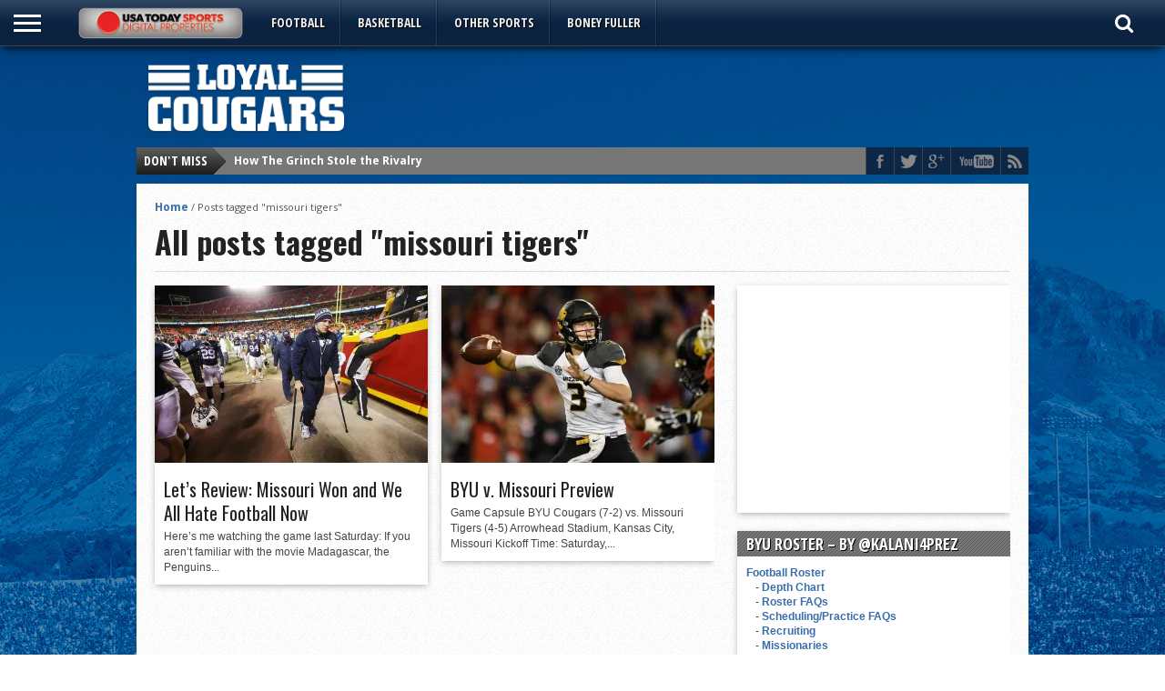

--- FILE ---
content_type: text/html
request_url: https://www.loyalcougars.com/tag/missouri-tigers/
body_size: 7206
content:
<!DOCTYPE html>
<html xmlns="http://www.w3.org/1999/xhtml" lang="en-US">
<head>
<meta http-equiv="Content-Type" content="text/html; charset=UTF-8" />
<meta name="viewport" content="width=device-width, initial-scale=1, maximum-scale=1" />
<meta property="og:image" content="https://i0.wp.com/www.loyalcougars.com/wp-content/uploads/2015/11/angrytaysom-scottwintertonDesNews.jpg?resize=108%2C70&ssl=1" />


<!--[if IE]>
<link rel="stylesheet" type="text/css" href="https://www.loyalcougars.com/wp-content/themes/gameday/css/iecss.css" />
<![endif]-->
<link rel="shortcut icon" href="/wp-content/uploads/2013/08/lc-favicon.ico" /><link rel="alternate" type="application/rss+xml" title="RSS 2.0" href="/feed/" />
<link rel="alternate" type="text/xml" title="RSS .92" href="/feed/rss/" />
<link rel="alternate" type="application/atom+xml" title="Atom 0.3" href="/feed/atom/" />
<link rel="pingback" href="/xmlrpc.php" />

<script async='async' src='https://www.googletagservices.com/tag/js/gpt.js'></script>

<script src="/wp-content/themes/gameday-loyalcougars/ads.js"></script>

<script>
  (function(i,s,o,g,r,a,m){i['GoogleAnalyticsObject']=r;i[r]=i[r]||function(){
  (i[r].q=i[r].q||[]).push(arguments)},i[r].l=1*new Date();a=s.createElement(o),
  m=s.getElementsByTagName(o)[0];a.async=1;a.src=g;m.parentNode.insertBefore(a,m)
  })(window,document,'script','//www.google-analytics.com/analytics.js','ga');

  ga('create', 'UA-77258-14', 'loyalcougars.com');
  ga('send', 'pageview');

</script>
<title>missouri tigers &#8211; Loyal Cougars</title>
<link rel='dns-prefetch' href='//s0.wp.com' />
<link rel='dns-prefetch' href='//secure.gravatar.com' />
<link rel='dns-prefetch' href='//netdna.bootstrapcdn.com' />
<link rel='dns-prefetch' href='//fonts.googleapis.com' />
<link rel='dns-prefetch' href='//s.w.org' />
<link rel="alternate" type="application/rss+xml" title="Loyal Cougars &raquo; Feed" href="/feed/" />
<link rel="alternate" type="application/rss+xml" title="Loyal Cougars &raquo; Comments Feed" href="/comments/feed/" />
<link rel="alternate" type="application/rss+xml" title="Loyal Cougars &raquo; missouri tigers Tag Feed" href="/tag/missouri-tigers/feed/" />
		<script type="text/javascript">
			window._wpemojiSettings = {"baseUrl":"https:\/\/s.w.org\/images\/core\/emoji\/2.4\/72x72\/","ext":".png","svgUrl":"https:\/\/s.w.org\/images\/core\/emoji\/2.4\/svg\/","svgExt":".svg","source":{"concatemoji":"https:\/\/www.loyalcougars.com\/wp-includes\/js\/wp-emoji-release.min.js?ver=4.9.5"}};
			!function(a,b,c){function d(a,b){var c=String.fromCharCode;l.clearRect(0,0,k.width,k.height),l.fillText(c.apply(this,a),0,0);var d=k.toDataURL();l.clearRect(0,0,k.width,k.height),l.fillText(c.apply(this,b),0,0);var e=k.toDataURL();return d===e}function e(a){var b;if(!l||!l.fillText)return!1;switch(l.textBaseline="top",l.font="600 32px Arial",a){case"flag":return!(b=d([55356,56826,55356,56819],[55356,56826,8203,55356,56819]))&&(b=d([55356,57332,56128,56423,56128,56418,56128,56421,56128,56430,56128,56423,56128,56447],[55356,57332,8203,56128,56423,8203,56128,56418,8203,56128,56421,8203,56128,56430,8203,56128,56423,8203,56128,56447]),!b);case"emoji":return b=d([55357,56692,8205,9792,65039],[55357,56692,8203,9792,65039]),!b}return!1}function f(a){var c=b.createElement("script");c.src=a,c.defer=c.type="text/javascript",b.getElementsByTagName("head")[0].appendChild(c)}var g,h,i,j,k=b.createElement("canvas"),l=k.getContext&&k.getContext("2d");for(j=Array("flag","emoji"),c.supports={everything:!0,everythingExceptFlag:!0},i=0;i<j.length;i++)c.supports[j[i]]=e(j[i]),c.supports.everything=c.supports.everything&&c.supports[j[i]],"flag"!==j[i]&&(c.supports.everythingExceptFlag=c.supports.everythingExceptFlag&&c.supports[j[i]]);c.supports.everythingExceptFlag=c.supports.everythingExceptFlag&&!c.supports.flag,c.DOMReady=!1,c.readyCallback=function(){c.DOMReady=!0},c.supports.everything||(h=function(){c.readyCallback()},b.addEventListener?(b.addEventListener("DOMContentLoaded",h,!1),a.addEventListener("load",h,!1)):(a.attachEvent("onload",h),b.attachEvent("onreadystatechange",function(){"complete"===b.readyState&&c.readyCallback()})),g=c.source||{},g.concatemoji?f(g.concatemoji):g.wpemoji&&g.twemoji&&(f(g.twemoji),f(g.wpemoji)))}(window,document,window._wpemojiSettings);
		</script>
		<style type="text/css">
img.wp-smiley,
img.emoji {
	display: inline !important;
	border: none !important;
	box-shadow: none !important;
	height: 1em !important;
	width: 1em !important;
	margin: 0 .07em !important;
	vertical-align: -0.1em !important;
	background: none !important;
	padding: 0 !important;
}
</style>
<link rel='stylesheet' id='mvp-style-css'  href='/wp-content/themes/gameday-loyalcougars/style.css?ver=4.9.5' type='text/css' media='all' />
<link rel='stylesheet' id='reset-css'  href='/wp-content/themes/gameday/css/reset.css?ver=4.9.5' type='text/css' media='all' />
<link rel='stylesheet' id='media-queries-css'  href='/wp-content/themes/gameday/css/media-queries.css?ver=4.9.5' type='text/css' media='all' />
<link rel='stylesheet' id='flexcss-css'  href='/wp-content/themes/gameday/css/flexslider.css?ver=4.9.5' type='text/css' media='all' />
<link rel='stylesheet' id='mvp-fontawesome-css'  href='//netdna.bootstrapcdn.com/font-awesome/4.4.0/css/font-awesome.css?ver=4.9.5' type='text/css' media='all' />
<link rel='stylesheet' id='studio-fonts-css'  href='//fonts.googleapis.com/css?family=Open+Sans+Condensed%3A300%2C700%7COpen+Sans%3A400%2C700%7COswald%3A300%2C400%2C700%26subset%3Dlatin%2Clatin-ext&#038;ver=1.0.0' type='text/css' media='all' />
<link rel='stylesheet' id='jetpack-widget-social-icons-styles-css'  href='/wp-content/plugins/jetpack/modules/widgets/social-icons/social-icons.css?ver=20170506' type='text/css' media='all' />
<link rel='stylesheet' id='social-logos-css'  href='/wp-content/plugins/jetpack/_inc/social-logos/social-logos.min.css?ver=1' type='text/css' media='all' />
<link rel='stylesheet' id='jetpack_css-css'  href='/wp-content/plugins/jetpack/css/jetpack.css?ver=6.0' type='text/css' media='all' />
<script type='text/javascript' src='/wp-includes/js/jquery/jquery.js?ver=1.12.4'></script>
<script type='text/javascript' src='/wp-includes/js/jquery/jquery-migrate.min.js?ver=1.4.1'></script>
<link rel='https://api.w.org/' href='/wp-json/' />
<link rel="EditURI" type="application/rsd+xml" title="RSD" href="/xmlrpc.php?rsd" />
<link rel="wlwmanifest" type="application/wlwmanifest+xml" href="/wp-includes/wlwmanifest.xml" /> 
<meta name="generator" content="WordPress 4.9.5" />

<link rel='dns-prefetch' href='//v0.wordpress.com'/>
<link rel='dns-prefetch' href='//jetpack.wordpress.com'/>
<link rel='dns-prefetch' href='//s0.wp.com'/>
<link rel='dns-prefetch' href='//s1.wp.com'/>
<link rel='dns-prefetch' href='//s2.wp.com'/>
<link rel='dns-prefetch' href='//public-api.wordpress.com'/>
<link rel='dns-prefetch' href='//0.gravatar.com'/>
<link rel='dns-prefetch' href='//1.gravatar.com'/>
<link rel='dns-prefetch' href='//2.gravatar.com'/>
<link rel='dns-prefetch' href='//i0.wp.com'/>
<link rel='dns-prefetch' href='//i1.wp.com'/>
<link rel='dns-prefetch' href='//i2.wp.com'/>

<style type='text/css'>

#nav-main-wrapper { background: #0c2646 url(/wp-content/themes/gameday/images/nav-bg.png) repeat-x bottom; }
span.headlines-header, #content-social, span.scroll-more, .search-fly-wrap { background: #0c2646 }

.woocommerce .widget_price_filter .ui-slider .ui-slider-handle,
.woocommerce span.onsale,
.woocommerce #respond input#submit.alt,
.woocommerce a.button.alt,
.woocommerce button.button.alt,
.woocommerce input.button.alt,
.woocommerce #respond input#submit.alt:hover,
.woocommerce a.button.alt:hover,
.woocommerce button.button.alt:hover,
.woocommerce input.button.alt:hover {
	background-color: #0c2646;
	}

.woocommerce .widget_price_filter .ui-slider .ui-slider-range {
	background: #0c2646;
	}

#nav-mobi select { background: #0c2646 url(/wp-content/themes/gameday/images/triangle-dark.png) no-repeat right; }
.category-heading { background: #0c2646 url(/wp-content/themes/gameday/images/striped-bg.png); }
ul.score-nav li.active, ul.score-nav li.active:hover, .blog-cat li, .blog-cat-title, .flex-control-paging li a.flex-active { background: #0749ad; }
.prev-post, .next-post { color: #0749ad; }
a, a:visited { color: #3a6dab; }
h3#reply-title, h2.comments, #related-posts h3, h4.widget-header, h4.widget-header-fb { background: #777777 url(/wp-content/themes/gameday/images/striped-bg.png); }
#wallpaper { background: url() no-repeat 50% 0; }

		</style>


<style type="text/css" id="custom-background-css">
body.custom-background { background-image: url("/wp-content/uploads/2013/08/lc-site-background.jpg"); background-position: left top; background-size: auto; background-repeat: repeat; background-attachment: fixed; }
</style>

</head>

<body class="archive tag tag-missouri-tigers tag-947 custom-background">

<div id="site">
	<div id="fly-wrap">
	<div class="fly-wrap-out">
		<div class="fly-side-wrap">
			<ul class="fly-bottom-soc left relative">
									<li class="fb-soc">
						<a href="https://www.facebook.com/loyalcougars" target="_blank">
						<i class="fa fa-facebook-square fa-2"></i>
						</a>
					</li>
													<li class="twit-soc">
						<a href="https://twitter.com/LoyalCougars" target="_blank">
						<i class="fa fa-twitter fa-2"></i>
						</a>
					</li>
																					<li class="goog-soc">
						<a href="https://plus.google.com/+Loyalcougars" target="_blank">
						<i class="fa fa-google-plus fa-2"></i>
						</a>
					</li>
													<li class="yt-soc">
						<a href="https://www.youtube.com/LoyalCougars" target="_blank">
						<i class="fa fa-youtube-play fa-2"></i>
						</a>
					</li>
																					<li class="rss-soc">
						<a href="/feed/rss/" target="_blank">
						<i class="fa fa-rss fa-2"></i>
						</a>
					</li>
							</ul>
		</div><!--fly-side-wrap-->
		<div class="fly-wrap-in">
			<div id="fly-menu-wrap">
				<nav class="fly-nav-menu left relative">
					<div class="menu-hamburger-container"><ul id="menu-hamburger" class="menu"><li id="menu-item-8567" class="menu-item menu-item-type-custom menu-item-object-custom menu-item-8567"><a href="/">HOME</a></li>
<li id="menu-item-8564" class="menu-item menu-item-type-taxonomy menu-item-object-category menu-item-8564"><a href="/category/byu-football/">Football</a></li>
<li id="menu-item-8565" class="menu-item menu-item-type-taxonomy menu-item-object-category menu-item-8565"><a href="/category/byu-basketball/">Basketball</a></li>
<li id="menu-item-8566" class="menu-item menu-item-type-taxonomy menu-item-object-category menu-item-8566"><a href="/category/byu-other-sports/">Other Sports</a></li>
<li id="menu-item-8568" class="menu-item menu-item-type-custom menu-item-object-custom menu-item-8568"><a href="/tag/boney-fuller/">Boney Fuller</a></li>
<li id="menu-item-8555" class="menu-item menu-item-type-post_type menu-item-object-page menu-item-has-children menu-item-8555"><a href="/basketball-roster/">Basketball Roster</a>
<ul class="sub-menu">
	<li id="menu-item-8556" class="menu-item menu-item-type-post_type menu-item-object-page menu-item-8556"><a href="/basketball-roster/depth-chart/">Basketball Depth Chart</a></li>
</ul>
</li>
<li id="menu-item-8557" class="menu-item menu-item-type-post_type menu-item-object-page menu-item-has-children menu-item-8557"><a href="/football-roster/">Football Roster</a>
<ul class="sub-menu">
	<li id="menu-item-8558" class="menu-item menu-item-type-post_type menu-item-object-page menu-item-8558"><a href="/football-roster/depth-chart/">Depth Chart</a></li>
	<li id="menu-item-8559" class="menu-item menu-item-type-post_type menu-item-object-page menu-item-8559"><a href="/football-roster/missionaries/">Missionaries</a></li>
	<li id="menu-item-8560" class="menu-item menu-item-type-post_type menu-item-object-page menu-item-8560"><a href="/football-roster/recruiting/">Recruiting</a></li>
	<li id="menu-item-8561" class="menu-item menu-item-type-post_type menu-item-object-page menu-item-8561"><a href="/football-roster/roster-faqs/">Roster FAQs</a></li>
	<li id="menu-item-8562" class="menu-item menu-item-type-post_type menu-item-object-page menu-item-8562"><a href="/football-roster/scheduling-practice-faqs/">Scheduling/Practice FAQs</a></li>
</ul>
</li>
<li id="menu-item-8563" class="menu-item menu-item-type-post_type menu-item-object-page menu-item-8563"><a href="/future-football-schedules/">Future Football Schedules</a></li>
</ul></div>				</nav>
			</div><!--fly-menu-wrap-->
		</div><!--fly-wrap-in-->
	</div><!--fly-wrap-out-->
</div><!--fly-wrap-->	<div id="wrapper">
		<div id="nav-main-wrapper">
			<div class="nav-main-out">
				<div class="nav-main-in">
			<div id="nav-main">
				<div class="fly-but-wrap left relative">
					<span></span>
					<span></span>
					<span></span>
					<span></span>
				</div><!--fly-but-wrap-->
				<div id="nav-main-left">
										<ul class="nav-main">
						<div class="menu-navigation-menu-container"><ul id="menu-navigation-menu" class="menu"><li id="menu-item-21" class="menu-item menu-item-type-taxonomy menu-item-object-category menu-item-21"><a title="BYU Football" href="/category/byu-football/">Football</a></li>
<li id="menu-item-20" class="menu-item menu-item-type-taxonomy menu-item-object-category menu-item-20"><a title="BYU Basketball" href="/category/byu-basketball/">Basketball</a></li>
<li id="menu-item-22" class="menu-item menu-item-type-taxonomy menu-item-object-category menu-item-22"><a title="Other BYU Sports" href="/category/byu-other-sports/">Other Sports</a></li>
<li id="menu-item-8554" class="menu-item menu-item-type-custom menu-item-object-custom menu-item-8554"><a href="/tag/boney-fuller/">Boney Fuller</a></li>
</ul></div>					</ul>
				</div><!--nav-main-left-->
				<div class="nav-search-wrap left relative">
					<span class="nav-search-but left"><i class="fa fa-search fa-2"></i></span>
					<div class="search-fly-wrap">
						<form method="get" id="searchform" action="/">
	<input type="text" name="s" id="s" value="Type search term and press enter" onfocus='if (this.value == "Type search term and press enter") { this.value = ""; }' onblur='if (this.value == "") { this.value = "Type search term and press enter"; }' />
	<input type="hidden" id="search-button" />
</form>					</div><!--search-fly-wrap-->
				</div><!--nav-search-wrap-->
			</div><!--nav-main-->
				</div><!--nav-main-in-->
			</div><!--nav-main-out-->
		</div><!--nav-main-wrapper-->
				<div id="main-wrapper">
						<div id="top-spacer"></div>
										<div id="leader-wrapper">
											<div id="ad-728">
							<div id="ad-leaderboard"></div>
						</div><!--ad-728-->
						<div id="logo-large">
														<a href="/"><img src="/wp-content/uploads/2013/08/LC-logo1.png" alt="Loyal Cougars" /></a>
													</div><!--logo-large-->
									</div><!--leader-wrapper-->
							<div id="main-top">
					<div id="ticker">
						<span class="ticker-heading">Don't Miss</span>
						<ul class="ticker-list">
														<li><a href="/2017/12/13/byu-basketball/9312-how-the-grinch-stole-the-rivalry/">How The Grinch Stole the Rivalry</a></li>
														<li><a href="/2017/11/18/byu-football/9287-9-line-prediction-byu-v-umass/">9-Line Prediction: BYU v. UMass</a></li>
														<li><a href="/2017/11/10/byu-football/9273-9-line-prediction-byu-v-unlv/">9-Line Prediction: BYU v. UNLV</a></li>
														<li><a href="/2017/11/03/byu-football/9261-9-line-prediction-byu-v-fresno-st/">9-Line Prediction: BYU v. Fresno St.</a></li>
														<li><a href="/2017/10/27/byu-football/9251-9-line-prediction-byu-v-sjsu/">9-Line Prediction: BYU v. SJSU</a></li>
														<li><a href="/2017/10/20/byu-football/9240-9-line-prediction-byu-v-ecu/">9-Line Prediction: BYU v. ECU</a></li>
														<li><a href="/2017/10/13/byu-football/9228-9-line-prediction-byu-v-mississippi-state/">9-Line Prediction: BYU v. Mississippi State</a></li>
														<li><a href="/2017/10/06/byu-football/9212-9-line-prediction-byu-v-boise-state/">9-Line Prediction: BYU v. Boise State</a></li>
														<li><a href="/2017/09/29/byu-football/9202-9-line-prediction-byu-at-utah-state/">9-Line Prediction: BYU at Utah State</a></li>
														<li><a href="/2017/09/15/byu-football/9180-9-line-prediction-byu-v-wisconsin/">9-Line Prediction: BYU v. Wisconsin</a></li>
														<li><a href="/2017/09/11/byu-football/9155-how-byus-offense-defense-have-stacked-up-since-2005/">How BYU&#8217;s offense &#038; defense have stacked up since 2005</a></li>
														<li><a href="/2017/09/08/byu-football/9149-9-line-prediction-byu-v-utah/">9-Line Prediction: BYU v. Utah</a></li>
														<li><a href="/2017/09/01/byu-football/9135-9-line-prediction-byu-v-lsu/">9-Line Prediction: BYU v. LSU</a></li>
														<li><a href="/2017/08/25/byu-football/9111-9-line-prediction-byu-v-portland-state/">9-Line Prediction: BYU v. Portland State</a></li>
														<li><a href="/2017/08/23/byu-football/9103-by-the-numbers-2017-season-preview/">By the Numbers: 2017 Season Preview</a></li>
													</ul>
						
					</div><!--ticker-->
					<div id="content-social">
						<ul>
														<li><a href="https://www.facebook.com/loyalcougars" alt="Facebook" class="fb-but" target="_blank"></a></li>							<li><a href="https://twitter.com/LoyalCougars" alt="Twitter" class="twitter-but" target="_blank"></a></li>																					<li><a href="https://plus.google.com/+Loyalcougars" alt="Google Plus" class="google-but" target="_blank"></a></li>							<li><a href="https://www.youtube.com/LoyalCougars" alt="YouTube" class="youtube-but" target="_blank"></a></li>																						<li><a href="/feed/rss/" alt="RSS Feed" class="rss-but"></a></li>
													</ul>
					</div><!--content-social-->
					</div><!--main-top-->
				<div id="content-inner">

<div id="main">
	<div class="breadcrumb">
		<div id="crumbs"><a href="/">Home</a> / <span class="current">Posts tagged "missouri tigers"</span></div>	</div><!--breadcrumb-->
	

		<h1 class="headline archive-header">All posts tagged "missouri tigers"</h1>
		
	
	<div id="archive-area">
		<div id="cat-blog-wrapper">
			<ul>
								<li class="cat-blog-container">
										<div class="widget-img">
						<a href="/2015/11/20/byu-football/7780-lets-review-missouri-won-and-we-all-hate-football-now/" rel="bookmark" title="Let&#8217;s Review: Missouri Won and We All Hate Football Now"><img width="300" height="195" src="https://i0.wp.com/www.loyalcougars.com/wp-content/uploads/2015/11/angrytaysom-scottwintertonDesNews.jpg?resize=300%2C195&amp;ssl=1" class="attachment-large-thumb size-large-thumb wp-post-image" alt="" srcset="https://i0.wp.com/www.loyalcougars.com/wp-content/uploads/2015/11/angrytaysom-scottwintertonDesNews.jpg?resize=300%2C195&amp;ssl=1 300w, https://i0.wp.com/www.loyalcougars.com/wp-content/uploads/2015/11/angrytaysom-scottwintertonDesNews.jpg?resize=108%2C70&amp;ssl=1 108w, https://i0.wp.com/www.loyalcougars.com/wp-content/uploads/2015/11/angrytaysom-scottwintertonDesNews.jpg?zoom=2&amp;resize=300%2C195&amp;ssl=1 600w" sizes="(max-width: 300px) 100vw, 300px" /></a>
					</div><!--widget-img-->
										<div class="cat-blog-inner">
						<h3 class="home-title1"><a href="/2015/11/20/byu-football/7780-lets-review-missouri-won-and-we-all-hate-football-now/" rel="bookmark">Let&#8217;s Review: Missouri Won and We All Hate Football Now</a></h3>
						<p>Here’s me watching the game last Saturday: If you aren’t familiar with the movie Madagascar, the Penguins...</p>
					</div><!--cat-blog-inner-->
				</li>
								<li class="cat-blog-container">
										<div class="widget-img">
						<a href="/2015/11/14/byu-football/7774-byu-v-missouri-preview/" rel="bookmark" title="BYU v. Missouri Preview"><img width="300" height="195" src="https://i1.wp.com/www.loyalcougars.com/wp-content/uploads/2015/11/USATSI_8868248.jpg?resize=300%2C195&amp;ssl=1" class="attachment-large-thumb size-large-thumb wp-post-image" alt="" srcset="https://i1.wp.com/www.loyalcougars.com/wp-content/uploads/2015/11/USATSI_8868248.jpg?resize=615%2C400&amp;ssl=1 615w, https://i1.wp.com/www.loyalcougars.com/wp-content/uploads/2015/11/USATSI_8868248.jpg?resize=300%2C195&amp;ssl=1 300w, https://i1.wp.com/www.loyalcougars.com/wp-content/uploads/2015/11/USATSI_8868248.jpg?resize=108%2C70&amp;ssl=1 108w, https://i1.wp.com/www.loyalcougars.com/wp-content/uploads/2015/11/USATSI_8868248.jpg?zoom=3&amp;resize=300%2C195&amp;ssl=1 900w" sizes="(max-width: 300px) 100vw, 300px" /></a>
					</div><!--widget-img-->
										<div class="cat-blog-inner">
						<h3 class="home-title1"><a href="/2015/11/14/byu-football/7774-byu-v-missouri-preview/" rel="bookmark">BYU v. Missouri Preview</a></h3>
						<p>Game Capsule BYU Cougars (7-2) vs. Missouri Tigers (4-5) Arrowhead Stadium, Kansas City, Missouri Kickoff Time: Saturday,...</p>
					</div><!--cat-blog-inner-->
				</li>
							</ul>
		</div><!--cat-blog-wrapper-->
		<div class="nav-links">
					</div><!--nav-links-->
	</div><!--archive-area-->
	
<div id="sidebar-wrapper">
	
	
	
			<div class="widget-container">
				<div id="ad-300x250"></div>			</div><!--widget-container-->

		<div class="widget-container"><div id="nav_menu-5" class="widget-inner widget_nav_menu"><h4 class="widget-header">BYU ROSTER &#8211; by @Kalani4Prez</h4><div class="menu-byu-roster-container"><ul id="menu-byu-roster" class="menu"><li id="menu-item-78" class="menu-item menu-item-type-post_type menu-item-object-page menu-item-has-children menu-item-78"><a href="/football-roster/">Football Roster</a>
<ul class="sub-menu">
	<li id="menu-item-161" class="menu-item menu-item-type-post_type menu-item-object-page menu-item-161"><a href="/football-roster/depth-chart/">Depth Chart</a></li>
	<li id="menu-item-173" class="menu-item menu-item-type-post_type menu-item-object-page menu-item-173"><a href="/football-roster/roster-faqs/">Roster FAQs</a></li>
	<li id="menu-item-172" class="menu-item menu-item-type-post_type menu-item-object-page menu-item-172"><a href="/football-roster/scheduling-practice-faqs/">Scheduling/Practice FAQs</a></li>
	<li id="menu-item-174" class="menu-item menu-item-type-post_type menu-item-object-page menu-item-174"><a href="/football-roster/recruiting/">Recruiting</a></li>
	<li id="menu-item-175" class="menu-item menu-item-type-post_type menu-item-object-page menu-item-175"><a href="/football-roster/missionaries/">Missionaries</a></li>
</ul>
</li>
<li id="menu-item-186" class="menu-item menu-item-type-post_type menu-item-object-page menu-item-has-children menu-item-186"><a href="/basketball-roster/">Basketball Roster</a>
<ul class="sub-menu">
	<li id="menu-item-1303" class="menu-item menu-item-type-post_type menu-item-object-page menu-item-1303"><a href="/basketball-roster/depth-chart/">Depth Chart</a></li>
</ul>
</li>
</ul></div></div></div><div class="widget-container"><div id="nav_menu-3" class="widget-inner widget_nav_menu"><h4 class="widget-header">FYI</h4><div class="menu-fyi-container"><ul id="menu-fyi" class="menu"><li id="menu-item-4406" class="menu-item menu-item-type-post_type menu-item-object-page menu-item-4406"><a href="/future-football-schedules/">Future Football Schedules</a></li>
<li id="menu-item-4407" class="menu-item menu-item-type-post_type menu-item-object-page menu-item-4407"><a href="/conference-maps/">Conference Maps</a></li>
<li id="menu-item-4409" class="menu-item menu-item-type-post_type menu-item-object-page menu-item-4409"><a href="/videos/">Videos</a></li>
</ul></div></div></div>		<div class="widget-container"><div id="recent-posts-3" class="widget-inner widget_recent_entries">		<h4 class="widget-header">Recent Articles</h4>		<ul>
											<li>
					<a href="/2018/03/23/byu-football/9374-setting-2018-expectations-in-3-easy-steps/">Setting 2018 Expectations in 3 Easy Steps</a>
											<span class="post-date">March 23, 2018</span>
									</li>
											<li>
					<a href="/2017/12/13/byu-basketball/9312-how-the-grinch-stole-the-rivalry/">How The Grinch Stole the Rivalry</a>
											<span class="post-date">December 13, 2017</span>
									</li>
											<li>
					<a href="/2017/11/18/byu-football/9287-9-line-prediction-byu-v-umass/">9-Line Prediction: BYU v. UMass</a>
											<span class="post-date">November 18, 2017</span>
									</li>
											<li>
					<a href="/2017/11/10/byu-football/9273-9-line-prediction-byu-v-unlv/">9-Line Prediction: BYU v. UNLV</a>
											<span class="post-date">November 10, 2017</span>
									</li>
											<li>
					<a href="/2017/11/03/byu-football/9261-9-line-prediction-byu-v-fresno-st/">9-Line Prediction: BYU v. Fresno St.</a>
											<span class="post-date">November 3, 2017</span>
									</li>
					</ul>
		</div></div><div class="widget-container"><div id="twitter_timeline-3" class="widget-inner widget_twitter_timeline"><h4 class="widget-header">@BoneyFuller</h4><a class="twitter-timeline" data-height="400" data-theme="light" data-link-color="#f96e5b" data-border-color="#e8e8e8" data-tweet-limit="5" data-lang="EN" data-partner="jetpack" href="https://twitter.com/BoneyFuller">My Tweets</a></div></div></div><!--sidebar-wrapper--></div><!--main -->

			</div><!--content-inner-->
		</div><!--main-wrapper-->
	</div><!--wrapper-->
	<div id="footer-wrapper">
		<div id="footer">
			<div id="footer-nav">
				<div class="menu-footer-menu-container"><ul id="menu-footer-menu" class="menu"><li id="menu-item-27" class="menu-item menu-item-type-post_type menu-item-object-page menu-item-27"><a href="/site/terms-of-use/">Terms of Use</a></li>
<li id="menu-item-28" class="menu-item menu-item-type-post_type menu-item-object-page menu-item-28"><a href="/site/dmca/">DMCA Registered Agent</a></li>
</ul></div>			</div><!--footer-nav-->
			<div id="copyright">
				<p>Copyright © 2016 SM Consulting, LLC.   Partner of USA TODAY Sports Digital Properties. This site is not affiliated with Brigham Young University Athletics.</p>
			</div><!--copyright-->
		</div><!--footer-->
	</div><!--footer-wrapper-->
</div><!--site-->

	<div style="display:none">
	</div>

<script type='text/javascript'>
jQuery(document).ready(function($) {
	var $container = $('#home-widget-wrapper');
	$container.imagesLoaded( function(){
	$container.isotope({
	  // options
	  itemSelector : '.widget-container',
	  transformsEnabled: false,
	  layoutMode : 'masonry'
	});
	});
	
	var $container1 = $('#home-blog-wrapper');
	$container1.imagesLoaded( function(){
	$container1.isotope({
	  // options
	  itemSelector : '.blog-container',
	  transformsEnabled: false,
	  layoutMode : 'masonry'
	});
	});
	
	var $container2 = $('#cat-blog-wrapper');
	$container2.imagesLoaded( function(){
	$container2.isotope({
	  // options
	  itemSelector : '.cat-blog-container',
	  transformsEnabled: false,
	  layoutMode : 'masonry'
	});
	});
	
	var $container3 = $('#sidebar-wrapper');
	$container3.imagesLoaded( function(){
	$container3.isotope({
	  // options
	  itemSelector : '.widget-container',
	  transformsEnabled: false,
	  layoutMode : 'masonry'
	});
	});
});
</script>

<script type='text/javascript'>
//<![CDATA[
jQuery(document).ready(function($){
  $(window).load(function(){
    $('.flexslider').flexslider({
	animation: 'fade',
	slideshowSpeed: 8000
    	});
  	});

$('.carousel').elastislide({
	imageW 	: 80,
	minItems	: 2,
	margin		: 3
});

$(window).load(function(){
$("#headlines-wrapper").niceScroll({cursorcolor:"#888",cursorwidth: 7,cursorborder: 0,zindex:999999});
$("#sidebar-widget-in").getNiceScroll().resize();
});

});
//]]>
</script>

<script type='text/javascript' src='/wp-content/plugins/jetpack/_inc/build/photon/photon.min.js?ver=20130122'></script>
<script type='text/javascript' src='https://s0.wp.com/wp-content/js/devicepx-jetpack.js?ver=201818'></script>
<script type='text/javascript' src='https://secure.gravatar.com/js/gprofiles.js?ver=2018Mayaa'></script>
<script type='text/javascript'>
/* <![CDATA[ */
var WPGroHo = {"my_hash":""};
/* ]]> */
</script>
<script type='text/javascript' src='/wp-content/plugins/jetpack/modules/wpgroho.js?ver=4.9.5'></script>
<script type='text/javascript' src='/wp-content/themes/gameday/js/jquery.flexslider-min.js?ver=4.9.5'></script>
<script type='text/javascript' src='/wp-content/themes/gameday/js/jquery.elastislide.js?ver=4.9.5'></script>
<script type='text/javascript' src='/wp-content/themes/gameday/js/scripts.js?ver=4.9.5'></script>
<script type='text/javascript' src='/wp-content/themes/gameday/js/jquery.isotope.min.js?ver=4.9.5'></script>
<script type='text/javascript' src='/wp-includes/js/imagesloaded.min.js?ver=3.2.0'></script>
<script type='text/javascript' src='/wp-content/themes/gameday/js/jquery.nicescroll.min.js?ver=4.9.5'></script>
<script type='text/javascript' src='/wp-content/themes/gameday/js/retina.js?ver=4.9.5'></script>
<script type='text/javascript' src='/wp-content/plugins/jetpack/_inc/build/twitter-timeline.min.js?ver=4.0.0'></script>
<script type='text/javascript' src='/wp-includes/js/wp-embed.min.js?ver=4.9.5'></script>
<script type='text/javascript' src='https://stats.wp.com/e-201818.js' async='async' defer='defer'></script>
<script type='text/javascript'>
	_stq = window._stq || [];
	_stq.push([ 'view', {v:'ext',j:'1:6.0',blog:'56848367',post:'0',tz:'-6',srv:'www.loyalcougars.com'} ]);
	_stq.push([ 'clickTrackerInit', '56848367', '0' ]);
</script>

</body>
</html>

--- FILE ---
content_type: text/html; charset=utf-8
request_url: https://www.google.com/recaptcha/api2/aframe
body_size: 266
content:
<!DOCTYPE HTML><html><head><meta http-equiv="content-type" content="text/html; charset=UTF-8"></head><body><script nonce="GnySDTbbNbG63DeIueDYGQ">/** Anti-fraud and anti-abuse applications only. See google.com/recaptcha */ try{var clients={'sodar':'https://pagead2.googlesyndication.com/pagead/sodar?'};window.addEventListener("message",function(a){try{if(a.source===window.parent){var b=JSON.parse(a.data);var c=clients[b['id']];if(c){var d=document.createElement('img');d.src=c+b['params']+'&rc='+(localStorage.getItem("rc::a")?sessionStorage.getItem("rc::b"):"");window.document.body.appendChild(d);sessionStorage.setItem("rc::e",parseInt(sessionStorage.getItem("rc::e")||0)+1);localStorage.setItem("rc::h",'1769419910134');}}}catch(b){}});window.parent.postMessage("_grecaptcha_ready", "*");}catch(b){}</script></body></html>

--- FILE ---
content_type: text/css
request_url: https://www.loyalcougars.com/wp-content/themes/gameday/css/media-queries.css?ver=4.9.5
body_size: 1619
content:
@media screen and (max-width: 1002px) and (min-width: 768px) {

	ul.nav-main,
	#ad-222,
	.post-update,
	.ticker-date,
	span.scroll-more {
		display: none;
		}

	#main-wrapper,
	#top-spacer,
	#content-outer,
	#main-top {
		width: 645px;
		}

	#leader-wrapper,
	#logo-wide,
	.score-wrapper,
	.es-carousel,
	#logo-wide,
	#ad-728,
	#ad-728-small,
	#footer {
		width: 625px;
		}

	#main,
	#post-area,
	#related-posts,
	#archive-area {
		width: 615px;
		}

	.full {
		width: 615px !important;
		}

	#nav-main-left {
		width: 485px;
		}

	#nav-mobi {
		display: inline;
		}

	#nav-search {
		margin-right: 10px;
		}

	#leader-wrapper {
		text-align: center;
		}

	#logo-large {
		margin: 10px;
		width: 605px;
		}

	#ad-728,
	#ad-728-small {
		margin: 0;
		}

	#content-outer {
		background: url(/wp-content/themes/gameday/css/images/content-bg.png);
		border-radius: none;
			-moz-box-shadow: none;
			-ms-box-shadow: none;
			-o-box-shadow: none;
			-webkit-box-shadow: none;
		box-shadow: none;
		padding: 0;
		}

	#ticker {
		width: 373px;
		}

	ul.ticker-list {
		width: 273px;
		}

	#featured-main,
	#featured-cat {
		height: 400px;
		}

	#headlines-wrapper {
		height: auto;
		}
		
	ul.headlines {
		margin-bottom: 0;
		}

	ul.headlines li {
		width: 593px;
		}

	.headlines-text {
		width: 535px;
		}

	#home-blog-wrapper,
	#cat-blog-wrapper,
	#sidebar-wrapper {
		width: 635px;
		}

	#sidebar-wrapper {
		float: left;
		margin: 15px 0 0 -15px;
		}

	#post-info-wrapper {
		width: 613px;
		}

	ul.post-info li {
		border-right: none;
		}

	.prev-next-wrapper {
		width: 555px;
		}

	.prev-post,
	.next-post {
		width: 270px;
		}

	#featured-cat {
		height: 400px;
		}

	#footer {
		padding: 10px;
		}
		
	#featured-wrapper,
	#featured-main,
	#featured-cat,
	#headlines-wrapper,
	span.headlines-header,
	#homepage-wrapper,
	#main-home {
		width: 100%;
		}

	.featured-text,
	.featured-text-cat {
		padding: 50px 3.1007751938% 20px; /* 20 / 645 */ 
		width: 93.7984496124%; /* 605 / 645 */
		}
		
	ul.headlines li {
		padding: 6px 1.5503875969%; /* 10 / 645 */
		width: 96.8992248062%; /* 625 / 645 */
		}
		
	#content-inner {
		padding: 15px 2.32558139535% 10px; /* 15 / 645 */ 
		width: 95.3488372093%; /* 615 / 645 */
		}
		
	#homepage-wrapper {
		margin-top: -15px;
		}
		
	#home-widget-wrapper {
		margin-left: -2.43902439024%; /* 15 / 615 */
		width: 102.43902439%; /* 630 / 615 */
		}
		
	.widget-container {
		margin: 15px 0 0 2.38095238095%; /* 15 / 630 */
		}
	}

@media screen and (max-width: 767px) and (min-width: 480px) {

	ul.nav-main,
	#ticker,
	ol.flex-control-nav,
	.date-cat,
	ul.headlines-cat,
	ul.headlines li img,
	.breadcrumb,
	.post-author,
	.post-update,
	.related-image,
	h2.category-heading,
	span.scroll-more {
		display: none;
		}

	#main-wrapper,
	#top-spacer,
	#main-top,
	#ad-728,
	#ad-728-small {
		width: 320px;
		}

	#logo-wide,
	.score-wrapper,
	.es-carousel,
	#logo-wide,
	#content-inner,
	#home-blog-contain,
	#main,
	#post-area,
	#related-posts,
	#archive-area,
	#featured-cat,
	#footer {
		width: 300px;
		}

	.full {
		width: 300px !important;
		}

	#leader-wrapper {
		margin: 0;
		width: 320px;
		}

	#ad-728,
	#ad-728-small {
		margin: 0 0 10px 0;
		}

	#nav-main-left {
		width: 230px;
		}

	#nav-logo {
		padding-right: 0;
		}

	#nav-mobi {
		display: inline;
		}

	#nav-mobi select {
		width: 100px;
		}

	#nav-search {
		margin-right: 10px;
		width: 80px;
		}

	.score-wrapper {
		height: auto;
		}

	#logo-large {
		margin: 0 10px 10px;
		width: 300px;
		}

	#content-outer {
		margin-left: -10px;
		width: 320px;
		}

	#content-inner {
		padding: 10px 10px 5px;
		}

	#content-social {
		float: left;
		}

	#featured-main,
	#featured-cat {
		height: 195px;
		}

	.featured-text,
	.featured-text-cat {
		padding: 50px 10px 10px; 
		width: 280px;
		}

	h2.slider-headline a,
	h2.slider-headline-cat a {
		font: 700 30px/35px 'Oswald', sans-serif;
		}

	.featured-text p,
	.featured-text-cat p {
		font: 300 12px/14px helvetica, arial, sans-serif;
		text-shadow: none;
		}

	#headlines-wrapper {
		height: auto;
		}
		
	ul.headlines {
		margin-bottom: 0;
		}

	ul.headlines li,
	.headlines-text {
		width: 278px;
		}

	#home-widget-wrapper,
	#home-blog-wrapper {
		width: 315px;
		}

	#post-area {
		margin-right: 0;
		}

	#post-info-wrapper {
		width: 298px;
		}

	ul.post-info li {
		border-right: none;
		}

	.prev-next-wrapper {
		padding: 10px;
		width: 280px;
		}

	.prev-post,
	.next-post {
		width: 130px;
		}

	.prev-post a,
	.next-post a {
		font: 700 16px/20px 'Oswald', sans-serif;
		}

	#related-posts ul li {
		margin-left: 0;
		width: 100%;
		}

	#cat-blog-wrapper {
		margin-left: -10px;
		width: 315px;
		}

	.cat-blog-container {
		margin: 0 0 10px 10px;
		width: 300px;
		}

	#sidebar-wrapper {
		float: left;
		}

	#footer {
		padding: 10px;
		}

	.fb_iframe_widget span {
		width: 90px !important;
		}
		
	.fb-page,
	.fb-page span {
		width: 100% !important;
		}
		
	.woocommerce table.shop_table td,
	.woocommerce-page table.shop_table td {
		padding: 6px !important;
		}
		
	#featured-wrapper,
	#featured-main,
	#featured-cat,
	#headlines-wrapper,
	span.headlines-header,
	#homepage-wrapper,
	#main-home {
		width: 100%;
		}

	.featured-text,
	.featured-text-cat {
		padding: 50px 3.125% 20px; /* 10 / 320 */ 
		width: 93.75%; /* 300 / 320 */
		}
		
	ul.headlines li {
		padding: 6px 3.125%; /* 10 / 320 */
		width: 93.75%; /* 300 / 320 */
		}
		
	#content-inner {
		padding: 10px 3.125% 5px; /* 10 / 320 */ 
		width: 93.75%; /* 300 / 320 */
		}
		
	#homepage-wrapper {
		margin-top: -10px;
		}
		
	.widget-container {
		margin: 10px 0 0;
		width: 100%;
		}
		
	#sidebar-wrapper,
	#home-widget-wrapper {
		margin-top: 10px;
		margin-left: 0;
		width: 100%;
		}

	}

@media screen and (max-width: 479px) {

	ul.nav-main,
	#ticker,
	ol.flex-control-nav,
	.date-cat,
	ul.headlines-cat,
	ul.headlines li img,
	.breadcrumb,
	.post-author,
	.post-update,
	.related-image,
	h2.category-heading,
	span.scroll-more {
		display: none;
		}

	#main-wrapper,
	#top-spacer,
	#content-outer,
	#main-top,
	#ad-728,
	#ad-728-small {
		width: 320px;
		}

	#ad-728,
	#ad-728-small {
		margin: 0 0 10px 0;
		}
		
	.fly-content {
		-webkit-transform: translate3d(100%,0,0) !important;
	   	   -moz-transform: translate3d(100%,0,0) !important;
	    	    -ms-transform: translate3d(100%,0,0) !important;
	    	     -o-transform: translate3d(100%,0,0) !important;
			transform: translate3d(100%,0,0) !important;
		}
		
	.main-nav-over {
		position: fixed !important;
		-webkit-transform: translate3d(0,0,0) !important;
	   	   -moz-transform: translate3d(0,0,0) !important;
	    	    -ms-transform: translate3d(0,0,0) !important;
	    	     -o-transform: translate3d(0,0,0) !important;
			transform: translate3d(0,0,0) !important;
		}
		
	#fly-wrap {
		-webkit-transform: translate3d(0,0,0);
	  	   -moz-transform: translate3d(0,0,0);
	   	    -ms-transform: translate3d(0,0,0);
	   	     -o-transform: translate3d(0,0,0);
			transform: translate3d(0,0,0);
		top: 50px;
		width: 0px;
		z-index: auto;
		}
		
	.fly-menu {
		width: 100% !important;
		z-index: 1000 !important;
		}

	#logo-wide,
	.score-wrapper,
	.es-carousel,
	#logo-wide,
	#content-inner,
	#home-blog-contain,
	#main,
	#post-area,
	#related-posts,
	#archive-area,
	#footer {
		width: 300px;
		}

	.full {
		width: 300px !important;
		}

	#leader-wrapper {
		margin: 0;
		width: 320px;
		}

	#nav-main-left {
		width: 230px;
		}

	#nav-logo {
		padding-right: 0;
		}

	#nav-mobi {
		display: inline;
		}

	#nav-mobi select {
		width: 100px;
		}

	#nav-search {
		margin-right: 10px;
		width: 80px;
		}

	.score-wrapper {
		height: auto;
		}

	#logo-large {
		margin: 0 10px 10px;
		width: 300px;
		}

	#content-outer {
		background: url(/wp-content/themes/gameday/css/images/content-bg.png);
		border-radius: none;
			-moz-box-shadow: none;
			-ms-box-shadow: none;
			-o-box-shadow: none;
			-webkit-box-shadow: none;
		box-shadow: none;
		padding: 0;
		}

	#content-inner {
		padding: 10px 10px 5px;
		}

	#content-social {
		float: left;
		}

	#featured-main,
	#featured-cat {
		height: 195px;
		}

	.featured-text,
	.featured-text-cat {
		padding: 50px 10px 10px;
		width: 280px;
		}

	h2.slider-headline a,
	h2.slider-headline-cat a {
		font: 700 30px/35px 'Oswald', sans-serif;
		}

	.featured-text p,
	.featured-text-cat p {
		font: 300 12px/14px helvetica, arial, sans-serif;
		text-shadow: none;
		}

	#headlines-wrapper {
		height: auto;
		}
		
	ul.headlines {
		margin-bottom: 0;
		}

	ul.headlines li,
	.headlines-text {
		width: 278px;
		}

	#home-widget-wrapper,
	#home-blog-wrapper {
		width: 315px;
		}

	#post-area {
		margin-right: 0;
		}

	#post-info-wrapper {
		width: 298px;
		}

	ul.post-info li {
		border-right: none;
		}

	.prev-next-wrapper {
		padding: 10px;
		width: 280px;
		}

	.prev-post,
	.next-post {
		width: 130px;
		}

	.prev-post a,
	.next-post a {
		font: 700 16px/20px 'Oswald', sans-serif;
		}

	#related-posts ul li {
		margin-left: 0;
		width: 100%;
		}

	#cat-blog-wrapper {
		margin-left: -10px;
		width: 315px;
		}

	.cat-blog-container {
		margin: 0 0 10px 10px;
		width: 300px;
		}

	#sidebar-wrapper {
		float: left;
		margin: 15px 0 0 -15px;
		}

	#footer {
		padding: 10px;
		}

	.fb_iframe_widget span {
		width: 90px !important;
		}
		
	.fb-page,
	.fb-page span {
		width: 100% !important;
		}
		
	.woocommerce table.shop_table td,
	.woocommerce-page table.shop_table td {
		padding: 6px !important;
		}
		
	.fly-content {
		width: 100% !important;
		}
		
	#featured-wrapper,
	#featured-main,
	#featured-cat,
	#headlines-wrapper,
	span.headlines-header,
	#homepage-wrapper,
	#main-home {
		width: 100%;
		}

	.featured-text,
	.featured-text-cat {
		padding: 50px 3.125% 20px; /* 10 / 320 */ 
		width: 93.75%; /* 300 / 320 */
		}
		
	ul.headlines li {
		padding: 6px 3.125%; /* 10 / 320 */
		width: 93.75%; /* 300 / 320 */
		}
		
	#content-inner {
		padding: 10px 3.125% 5px; /* 10 / 320 */ 
		width: 93.75%; /* 300 / 320 */
		}
		
	#homepage-wrapper {
		margin-top: -10px;
		}
		
	.widget-container {
		margin: 10px 0 0;
		width: 100%;
		}
		
	#sidebar-wrapper,
	#home-widget-wrapper {
		margin-top: 10px;
		margin-left: 0;
		width: 100%;
		}
		
	.nav-main-out,
	.nav-main-in {
		margin-left: 0;
		right: 0;
		}

	}

--- FILE ---
content_type: text/css
request_url: https://www.loyalcougars.com/wp-content/themes/gameday/css/flexslider.css?ver=4.9.5
body_size: 1236
content:
/*
 * jQuery FlexSlider v2.0
 * http://www.woothemes.com/flexslider/
 *
 * Copyright 2012 WooThemes
 * Free to use under the GPLv2 license.
 * http://www.gnu.org/licenses/gpl-2.0.html
 *
 * Contributing author: Tyler Smith (@mbmufffin)
 */

 
/* Browser Resets */
.flex-container a:active,
.flexslider a:active,
.flex-container a:focus,
.flexslider a:focus  {outline: none;}
.slides,
.flex-control-nav,
.flex-direction-nav {margin: 0; padding: 0; list-style: none;} 

/* FlexSlider Necessary Styles
*********************************/ 
.flexslider {margin: 0; padding: 0;}
.flexslider .slides > li {display: none; -webkit-backface-visibility: hidden; max-height: 400px;} /* Hide the slides before the JS is loaded. Avoids image jumping */
.flexslider .slides img {width: 100%; display: block;}
.flex-pauseplay span {text-transform: capitalize;}

/* Clearfix for the .slides element */
.slides:after {content: "."; display: block; clear: both; visibility: hidden; line-height: 0; height: 0;} 
html[xmlns] .slides {display: block;} 
* html .slides {height: 1%;}

/* No JavaScript Fallback */
/* If you are not using another script, such as Modernizr, make sure you
 * include js that eliminates this class on page load */
.no-js .slides > li:first-child {display: block;}


/* FlexSlider Default Theme
*********************************/
.flexslider {margin: 0 0 20px; background: #fff; position: relative; zoom: 1;}
.flex-viewport {max-height: 2000px; -webkit-transition: all 1s ease; -moz-transition: all 1s ease; transition: all 1s ease;}
.loading .flex-viewport {max-height: 400px;}
.flexslider .slides {zoom: 1;}

.carousel li {margin-right: 5px}


/* Direction Nav */
.flex-direction-nav {*height: 0;}
.flex-direction-nav a {width: 40px; height: 80px; margin: -20px 0 0; display: block; background: url(/wp-content/themes/gameday/images/nav-arrows.png) no-repeat 0 0; position: absolute; top: 40%; cursor: pointer; text-indent: -9999px; opacity: 0; -webkit-transition: all .3s ease;}
.flex-direction-nav .flex-next {background-position: 100% 0; right: 0;}
.flex-direction-nav .flex-prev {left: 0;}
.flexslider:hover .flex-next {opacity: 0.8; right: 0;}
.flexslider:hover .flex-prev {opacity: 0.8; left: 0;}
.flexslider:hover .flex-next:hover, .flexslider:hover .flex-prev:hover {opacity: 1.0;}
.flex-direction-nav .flex-disabled {opacity: .3!important; filter:alpha(opacity=30); cursor: default;}

/* Control Nav */
.flex-control-nav {padding: 0 10px 10px 0; position: absolute; bottom: 0px; right: 0px; text-align: center;}
.flex-control-nav li {float: left; margin-left: 10px;  display: inline; zoom: 1; }
.flex-control-paging li a {width: 16px; height: 16px; display: block; background: #eee; cursor: pointer; text-indent: -9999px; -webkit-border-radius: 32px; -moz-border-radius: 32px; -o-border-radius: 32px; border-radius: 32px; box-shadow: inset -2px 2px 3px #000;}
.flex-control-paging li a:hover { background: #bbb; }
.flex-control-paging li a.flex-active { border: 2px solid #fff; cursor: default; box-shadow: none; width: 12px; height: 12px; }

.flex-control-thumbs {margin: 5px 0 0; position: static; overflow: hidden;}
.flex-control-thumbs li {width: 25%; float: left; margin: 0;}
.flex-control-thumbs img {width: 100%; display: block; opacity: .7; cursor: pointer;}
.flex-control-thumbs img:hover {opacity: 1;}
.flex-control-thumbs .flex-active {opacity: 1; cursor: default;}

@media screen and (max-width: 599px) {
  .flex-direction-nav .flex-prev {display: none;}
  .flex-direction-nav .flex-next {display: none;}

}

--- FILE ---
content_type: text/css
request_url: https://www.loyalcougars.com/wp-content/plugins/jetpack/_inc/social-logos/social-logos.min.css?ver=1
body_size: 18953
content:
@font-face{font-family:social-logos;src:url(/wp-content/plugins/jetpack/_inc/social-logos/social-logos.eot?51b607ee5b5cb2a0e4517176475a424c);font-weight:400;font-style:normal}@font-face{font-family:social-logos;src:url(/wp-content/plugins/jetpack/_inc/social-logos/social-logos.eot?51b607ee5b5cb2a0e4517176475a424c);src:url(/wp-content/plugins/jetpack/_inc/social-logos/social-logos.eot#iefix) format("embedded-opentype"),url("[data-uri]") format("woff"),url(/wp-content/plugins/jetpack/_inc/social-logos/social-logos.ttf?51b607ee5b5cb2a0e4517176475a424c) format("truetype");font-weight:400;font-style:normal}.social-logo{font-family:social-logos;display:inline-block;vertical-align:middle;line-height:1;font-weight:400;font-style:normal;speak:none;text-decoration:inherit;text-transform:none;text-rendering:auto;-webkit-font-smoothing:antialiased;-moz-osx-font-smoothing:grayscale}.social-logo__amazon:before{content:"\f600"}.social-logo__behance:before{content:"\f101"}.social-logo__blogger-alt:before{content:"\f601"}.social-logo__blogger:before{content:"\f602"}.social-logo__codepen:before{content:"\f216"}.social-logo__dribbble:before{content:"\f201"}.social-logo__dropbox:before{content:"\f225"}.social-logo__eventbrite:before{content:"\f603"}.social-logo__facebook:before{content:"\f203"}.social-logo__feed:before{content:"\f413"}.social-logo__flickr:before{content:"\f211"}.social-logo__foursquare:before{content:"\f226"}.social-logo__ghost:before{content:"\f61c"}.social-logo__github:before{content:"\f200"}.social-logo__google-plus-alt:before{content:"\f218"}.social-logo__google-plus:before{content:"\f206"}.social-logo__instagram:before{content:"\f215"}.social-logo__linkedin:before{content:"\f207"}.social-logo__mail:before{content:"\f410"}.social-logo__medium:before{content:"\f623"}.social-logo__path-alt:before{content:"\f604"}.social-logo__path:before{content:"\f219"}.social-logo__pinterest-alt:before{content:"\f210"}.social-logo__pinterest:before{content:"\f209"}.social-logo__pocket:before{content:"\f224"}.social-logo__polldaddy:before{content:"\f217"}.social-logo__print:before{content:"\f469"}.social-logo__reddit:before{content:"\f222"}.social-logo__share:before{content:"\f415"}.social-logo__skype:before{content:"\f220"}.social-logo__spotify:before{content:"\f515"}.social-logo__squarespace:before{content:"\f605"}.social-logo__stumbleupon:before{content:"\f223"}.social-logo__telegram:before{content:"\f606"}.social-logo__tumblr-alt:before{content:"\f607"}.social-logo__tumblr:before{content:"\f214"}.social-logo__twitch:before{content:"\f516"}.social-logo__twitter-alt:before{content:"\f202"}.social-logo__twitter:before{content:"\f610"}.social-logo__vimeo:before{content:"\f212"}.social-logo__whatsapp:before{content:"\f608"}.social-logo__wordpress:before{content:"\f205"}.social-logo__xanga:before{content:"\f609"}.social-logo__youtube:before{content:"\f213"}

--- FILE ---
content_type: text/css
request_url: https://www.loyalcougars.com/wp-content/themes/gameday/style.css
body_size: 8569
content:
/*
Theme Name: Gameday
Description: Gameday is the premier responsive sports news and media theme for Wordpress with advanced features including: Custom-built scoreboard integration, a drag-and-drop homepage, a slider on each category page, a fully-responsive layout, a "sticky" menu, four different ad units (including a wallpaper ad), post/page slideshows and so much more!
Author: MVP Themes
Author URI: http://themeforest.net/user/mvpthemes
Theme URI: http://themeforest.net/user/mvpthemes
Version: 3.01
License: GNU General Public License v3 or later
License URI: http://www.gnu.org/licenses/gpl-3.0.html
*/

html {
	overflow-x: hidden;
 	}

body {
	color: #444;
	font: normal 100% helvetica, arial, sans-serif;
	line-height: 100%;
	margin: 0px auto;
	padding: 0px;
	}

img {
	max-width: 100%;
	height: auto;
	}

iframe,
embed,
object,
video {
	max-width: 100%;
	}

/************************************************
	Hyperlinks
************************************************/

a, a:visited {
	text-decoration: none;
		-moz-transition: color .1s;
		-ms-transition: color .1s;
		-o-transition: color .1s;
		-webkit-transition: color .1s;
	transition: color .1s;
	}

a:hover {
	text-decoration: underline;
	}

a:active,
a:focus {
	outline: none;
	}

/************************************************
	Layout
************************************************/

#site {
	float: left;
	width: 100%;
	}

#wrapper {
	position: relative;
	width: 100%;
	}

#main-wrapper {
	position: relative;
	margin: 0 auto;
	width: 980px;
	z-index: 5;
	}

.breaker {
	clear: both;
	}

.right, .alignright {
	float: right;
	}

.left, .alignleft {
	float: left;
	}

.aligncenter {
	display: block;
	margin: 0 auto;
	}

.section-div {
	border-bottom: 1px dotted #ccc;
	float: left;
	margin: 20px 0;
	width: 100%;
	}

.relative {
	position: relative;
	}

/************************************************
	Fly-Out Navigation
************************************************/

#fly-wrap {
	background: #444;
	overflow: hidden;
	position: fixed;
		top: 0;
		bottom: 0;
		left: 0;
	-webkit-transform: translate3d(-370px,0,0);
	   -moz-transform: translate3d(-370px,0,0);
	    -ms-transform: translate3d(-370px,0,0);
	     -o-transform: translate3d(-370px,0,0);
		transform: translate3d(-370px,0,0);
	width: 370px;
	height: 100%;
	z-index: 10;
	}

.fly-wrap-out {
	float: right;
	margin-left: -40px;
	position: relative;
	width: 100%;
	height: 100%;
	}

.fly-wrap-in {
	margin-left: 40px;
	position: relative;
	height: 100%;
	}

.fly-side-wrap {
	background: #555;
	position: absolute;
		left: 0;
		top: 0;
		bottom: 0;
	width: 40px;
	height: 100%;
	}

#fly-wrap,
#nav-main-wrapper,
#wallpaper,
#main-wrapper {
	-webkit-transition: -webkit-transform 0.3s ease;
	   -moz-transition: -moz-transform 0.3s ease;
	    -ms-transition: -ms-transform 0.3s ease;
	     -o-transition: -o-transform 0.3s ease;
		transition: transform 0.3s ease;
	}

.fly-but-wrap {
	cursor: pointer;
	margin-right: 20px;
	width: 60px;
	height: 50px;
	}

.fly-boxed {
	display: none;
	}

.fly-but-wrap span {
	background: #fff;
	display: block;
	position: absolute;
		left: 15px;
	-webkit-transform: rotate(0deg);
	   -moz-transform: rotate(0deg);
	    -ms-transform: rotate(0deg);
	     -o-transform: rotate(0deg);
		transform: rotate(0deg);
	-webkit-transition: .25s ease-in-out;
	   -moz-transition: .25s ease-in-out;
	    -ms-transition: .25s ease-in-out;
	     -o-transition: .25s ease-in-out;
		transition: .25s ease-in-out;
	width: 30px;
	height: 3px;
	}

.fly-but-wrap span:nth-child(1) {
	top: 15.5px;
	}

.fly-but-wrap span:nth-child(2),
.fly-but-wrap span:nth-child(3) {
	top: 23.5px;
	}

.fly-but-wrap span:nth-child(4) {
	top: 31.5px;
	}

.fly-but-wrap.fly-open span:nth-child(1),
.fly-but-wrap.fly-open span:nth-child(4) {
	top: 24px;
	left: 50%;
	width: 0%;
	}

.fly-but-wrap.fly-open span:nth-child(2) {
	-webkit-transform: rotate(45deg);
	   -moz-transform: rotate(45deg);
	    -ms-transform: rotate(45deg);
	     -o-transform: rotate(45deg);
		transform: rotate(45deg);
	}

.fly-but-wrap.fly-open span:nth-child(3) {
	-webkit-transform: rotate(-45deg);
	   -moz-transform: rotate(-45deg);
	    -ms-transform: rotate(-45deg);
	     -o-transform: rotate(-45deg);
		transform: rotate(-45deg);
	}

.fly-menu {
	-webkit-transform: translate3d(0,0,0) !important;
	   -moz-transform: translate3d(0,0,0) !important;
	    -ms-transform: translate3d(0,0,0) !important;
	     -o-transform: translate3d(0,0,0) !important;
		transform: translate3d(0,0,0) !important;
	}

.fly-content,
.main-nav-over {
	-webkit-transform: translate3d(370px,0,0) !important;
	   -moz-transform: translate3d(370px,0,0) !important;
	    -ms-transform: translate3d(370px,0,0) !important;
	     -o-transform: translate3d(370px,0,0) !important;
		transform: translate3d(370px,0,0) !important;
	}

ul.fly-bottom-soc {
	overflow: hidden;
	width: 100%;
	}

ul.fly-bottom-soc li a {
	border-top: 1px solid #444;
	color: #888;
	cursor: pointer;
	float: left;
	overflow: hidden;
	text-align: center;
	-webkit-transition: all .3s;
		transition: all .3s;
	width: 100%;
	}

ul.fly-bottom-soc li i {
	font-size: 20px;
	padding: 10px;
	width: 20px;
	}

ul.fly-bottom-soc li.fb-soc a:hover,
.post-soc-fb {
	background: #3b5997;
	color: #fff;
	}

ul.fly-bottom-soc li.twit-soc a:hover,
.post-soc-twit {
	background: #00aced;
	color: #fff;
	}

ul.fly-bottom-soc li.pin-soc a:hover,
.post-soc-pin {
	background: #cb2027;
	color: #fff;
	}

ul.fly-bottom-soc li.inst-soc a:hover {
	background: #36658c;
	color: #fff;
	}

ul.fly-bottom-soc li.goog-soc a:hover {
	background: #cd3627;
	color: #fff;
	}

ul.fly-bottom-soc li.yt-soc a:hover {
	background: #f00;
	color: #fff;
	}

ul.fly-bottom-soc li.link-soc a:hover {
	background: #069;
	color: #fff;
	}

ul.fly-bottom-soc li.tum-soc a:hover {
	background: #304e6c;
	color: #fff;
	}

ul.fly-bottom-soc li.rss-soc a:hover {
	background: #f60;
	color: #fff;
	}

#fly-menu-wrap {
	overflow: hidden;
	position: absolute;
		top: 0;
		left: 0;
	width: 100%;
	height: 100%;
	}

nav.fly-nav-menu {
	-webkit-backface-visibility: hidden;
		backface-visibility: hidden;
	margin: 15px 4.54545454545% 0; /* 15px / 270px */
	overflow: hidden;
	position: absolute !important;
	width: 90.9090909091%; /* 300px / 270px */
	height: 87%;
	}

nav.fly-nav-menu ul {
	float: left;
	position: relative;
	width: 100%;
	}

nav.fly-nav-menu ul div.mega-dropdown {
	display: none;
	}

nav.fly-nav-menu ul li {
	border-top: 1px solid #555;
	cursor: pointer;
	float: left;
	position: relative;
	width: 100%;
	-webkit-tap-highlight-color: rgba(0,0,0,0);
	}

nav.fly-nav-menu ul li:first-child {
	border-top: none;
	margin-top: -14px;
	}

nav.fly-nav-menu ul li ul li:first-child {
	margin-top: 0;
	}

nav.fly-nav-menu ul li a {
	color: #fff;
	display: inline-block;
	float: left;
	font-family: 'Montserrat', sans-serif;
	font-size: 13px;
	font-weight: 400;
	line-height: 100%;
	padding: 14px 0;
	text-transform: uppercase;
	}

nav.fly-nav-menu ul li a:hover {
	color: #bbb;
	}

nav.fly-nav-menu ul li.menu-item-has-children:after {
	content: '+';
	color: #777;
	font-family: 'Open Sans', serif;
	font-size: 32px;
	font-weight: 800;
	position: absolute;
		right: 0;
		top: 3px;
	}

nav.fly-nav-menu ul li.menu-item-has-children.tog-minus:after {
	content: '_';
	right: 1px;
	top: -12px;
	}

nav.fly-nav-menu ul li ul.sub-menu {
	border-top: 1px solid #555;
	display: none;
	float: left;
	padding-left: 6.66666666666%; /* 20px / 300px */
	width: 93.333333333%; /* 280px / 300px */
	}

.fly-fade {
	background: #000;
	opacity: 0;
	width: 100%;
	position: fixed;
		top: 0;
		left: 0;
	}

.fly-fade-trans {
	opacity: .5;
	height: 100%;
	}

/************************************************
	Main Navigation
************************************************/

#nav-logo {
	float: left;
	padding: 8px 10px;
	max-width: 100px;
	}

#nav-main-wrapper {
	border-bottom: 1px solid #444;
		-ms-box-shadow: 0 4px 10px -3px #000;
		-moz-box-shadow: 0 4px 10px -3px #000;
		-o-box-shadow: 0 4px 10px -3px #000;
		-webkit-box-shadow: 0 4px 15px -5px #000;
	box-shadow: 0 4px 10px -3px #000;
	float: left;
	position: fixed;
		left: 0;
		top: 0;
	width: 100%;
	height: 50px;
	z-index: 2000;
	}

.nav-main-out {
	float: right;
	margin-left: -20px;
	position: relative;
	right: 20px;
	width: 100%;
	}

.nav-main-in {
	margin-left: 20px;
	}

#nav-main {
	color: #fff;
	font: 700 14px/14px 'Open Sans Condensed', sans-serif;
	text-transform: uppercase;
	width: 100%;
	height: 50px;
	}

ul.nav-main a {
	color: #eee;
	float: left;
	font: 700 14px/14px 'Open Sans Condensed', sans-serif;
	padding: 18px;
		-moz-text-shadow: 2px 2px 1px #000;
		-ms-text-shadow: 2px 2px 1px #000;
		-o-text-shadow: 2px 2px 1px #000;
		-webkit-text-shadow: 1px 1px 1px #000;
	text-shadow: 1px 1px 1px #000;
	}

ul.nav-main .menu-item-home {
	background: url(/wp-content/themes/gameday/images/nav-sep.png) no-repeat right bottom !important;
	}

ul.nav-main .menu-item-home a {
	color: #eee !important;
	font: 700 14px/14px 'Open Sans Condensed', sans-serif;
	padding: 18px;
		-moz-text-shadow: 1px 1px 1px #000 !important;
		-ms-text-shadow: 1px 1px 1px #000 !important;
		-o-text-shadow: 1px 1px 1px #000 !important;
		-webkit-text-shadow: 1px 1px 1px #000 !important;
	text-shadow: 1px 1px 1px #000 !important;
	}

ul.nav-main a:hover {
	text-decoration: none;
	}

#nav-main-left {
	float: left;
	position: relative;
	width: 810px;
	}

ul.nav-main {
	display: inline;
	float: left;
	position: relative;
	max-width: 710px;
	}

ul.nav-main li {
	background: url(/wp-content/themes/gameday/images/nav-sep.png) no-repeat right bottom;
	display: inline;
	float: left;
	position: relative;
	}

ul.nav-main .current-menu-item,
ul.nav-main .current-post-parent {
	background: #eee url(/wp-content/themes/gameday/images/nav-bg.png) repeat-x bottom;
	}

ul.nav-main li:hover {
	background: #eee url(/wp-content/themes/gameday/images/nav-bg.png) repeat-x bottom !important;
	}

ul.nav-main .current-menu-item a,
ul.nav-main .current-post-parent a {
	color: #000;
	float: left;
	font: 700 14px/14px 'Open Sans Condensed', sans-serif;
	padding: 18px;
		-moz-text-shadow: 1px 1px 1px #fff;
		-ms-text-shadow: 1px 1px 1px #fff;
		-o-text-shadow: 1px 1px 1px #fff;
		-webkit-text-shadow: 1px 1px 1px #fff;
	text-shadow: 1px 1px 1px #fff;
	}

ul.nav-main li:hover a {
	color: #000 !important;
	float: left;
	font: 700 14px/14px 'Open Sans Condensed', sans-serif;
	padding: 18px;
		-moz-text-shadow: 1px 1px 1px #fff !important;
		-ms-text-shadow: 1px 1px 1px #fff !important;
		-o-text-shadow: 1px 1px 1px #fff !important;
		-webkit-text-shadow: 1px 1px 1px #fff !important;
	text-shadow: 1px 1px 1px #fff !important;
	}

ul.nav-main li ul {
	display: none;
	}

ul.nav-main li:hover ul {
	background: #ddd url(/wp-content/themes/gameday/images/striped-bg.png);
	border-bottom-left-radius: 5px;
	border-bottom-right-radius: 5px;
		-moz-box-shadow: 0 3px 7px -2px #333;
		-ms-box-shadow: 0 3px 7px -2px #333;
		-o-box-shadow: 0 3px 7px -2px #333;
		-webkit-box-shadow: 0 3px 7px -2px #333;
	box-shadow: 0 3px 7px -2px #333;
	display: block;
	padding: 5px;
	position: absolute;
		left: 0px;
		top: 50px;
	width: 150px;
	}

ul.nav-main li:hover ul li {
	background: #eee;
	position: relative;
	}

ul.nav-main li:hover ul li a {
	float: left;
	padding: 8px;
	width: 134px;
	}

ul.nav-main li:hover ul li:hover,
ul.nav-main li:hover ul li:hover.current-menu-item {
	background: #fff !important;
	}

ul.nav-main li:hover ul li ul {
	display: none;
	}

ul.nav-main li:hover ul li:hover ul {
	display: block;
	margin: 0;
	position: absolute;
		left: 150px;
		top: -5px;
	width: 150px;
	}

.nav-search-wrap {
	float: right;
	position: relative;
	width: 50px;
	height: 50px;
	}

.search-fly-wrap {
	-webkit-border-bottom-left-radius: 5px;
	   -moz-border-bottom-left-radius: 5px;
	    -ms-border-bottom-left-radius: 5px;
	     -o-border-bottom-left-radius: 5px;
		border-bottom-left-radius: 5px;
	-webkit-border-bottom-right-radius: 5px;
	   -moz-border-bottom-right-radius: 5px;
	    -ms-border-bottom-right-radius: 5px;
	     -o-border-bottom-right-radius: 5px;
		border-bottom-right-radius: 5px;
	-webkit-box-shadow: 0 2px 3px 0 rgba(0,0,0,0.3);
	   -moz-box-shadow: 0 2px 3px 0 rgba(0,0,0,0.3);
	    -ms-box-shadow: 0 2px 3px 0 rgba(0,0,0,0.3);
	     -o-box-shadow: 0 2px 3px 0 rgba(0,0,0,0.3);
		box-shadow: 0 2px 3px 0 rgba(0,0,0,0.3);
	display: none;
	overflow: hidden;
	padding: 10px;
	position: absolute;
		top: 50px;
		right: 0;
	width: 300px;
	height: 32px;
	}

#searchform input {
	background: rgba(0,0,0,.2);
	border: 0;
	color: #eee;
	float: left;
	font-family: 'Lato', sans-serif;
	font-size: .9rem;
	font-weight: 400;
	line-height: 100%;
	padding: 2px 5%;
	width: 90%;
	height: 30px;
	}

#searchform #searchsubmit {
	border: none;
	float: left;
	}

#searchform #s:focus {
	outline: none;
	}

span.nav-search-but {
	display: inline-block;
	float: left;
	padding: 17px 11px;
	}

span.nav-search-but {
	cursor: pointer;
	padding: 14px 15px;
	}

span.nav-search-but i {
	color: #fff;
	font-size: 16px;
	line-height: 100%;
	-webkit-transition: opacity 0.3s;
	   -moz-transition: opacity 0.3s;
	    -ms-transition: opacity 0.3s;
	     -o-transition: opacity 0.3s;
	transition: opacity 0.3s;
	}

span.nav-search-but i:hover {
	opacity: .5;
	}

span.nav-search-but i {
	font-size: 22px;
	}

/************************************************
	Header
************************************************/

#wrapper {
	float: left;
	position: relative;
	width: 100%;
	z-index: 6;
	}

#wallpaper {
	display: block;
	width: 100%;
	height: 100%;
	position: absolute;
	width: 100%;
	z-index: 1;
	}

.wallpaper-link {
	margin: 0 auto;
	position: absolute;
		top: 0;
	width: 100%;
	height: 100%;
	z-index: 1;
	}

#top-spacer {
	float: left;
	width: 980px;
	height: 62px;
	}

.score-wrapper {
	background: #333 url(/wp-content/themes/gameday/images/score-mainbg.png) no-repeat 50% top;
	border-bottom: 3px solid #222;
	border-bottom-left-radius: 5px;
	border-bottom-right-radius: 5px;
	float: left;
	margin-bottom: 10px;
	overflow: hidden;
	padding: 59px 10px 5px;
	position: relative;
	width: 960px;
	height: 67px;
	}

ul.score-nav {
	display: inline;
	float: left;
	position: relative;
	}

ul.score-nav li {
	border-radius: 5px;
	display: inline;
	float: left;
	font: bold 10px/10px helvetica, arial, sans-serif;
	margin-right: 10px;
	padding: 3px 5px; 
	position: relative;
	}

ul.score-nav li:hover {
	background: #555;
	}

ul.score-nav li a {
	color: #fff;
	text-shadow: 1px 1px 0 #666;
	}

ul.score-nav li a:hover {
	text-decoration: none;
	}

ul.score-list {
	float: left;
	position: relative;
	width: 1000%;
	}

ul.score-list li {
	background: #777;
	border-radius: 3px;
		-moz-box-shadow: 0 0 6px -1px #111;
		-ms-box-shadow: 0 0 6px -1px #111;
		-o-box-shadow: 0 0 6px -1px #111;
		-webkit-box-shadow: 0 0 6px -1px #111;
	box-shadow: 0 0 6px -1px #111;
	display: inline;
	float: left;
	margin-right: 3px;
	position: relative;
		-moz-transition: background .3s;
		-ms-transition: background .3s;
		-o-transition: background .3s;
		-webkit-transition: background .3s;
	transition: background .3s;
	width: 80px;
	height: 40px;
	}

ul.score-list li:hover {
	background: #999;
	}

span.score-status {
	background: #666 url(/wp-content/themes/gameday/images/striped-bg.png);
	border-top-left-radius: 3px;
	border-top-right-radius: 3px;
	color: #fff;
	float: left;
	font: bold 10px/10px helvetica, arial, sans-serif;
	margin-bottom: 2px;
	padding: 2px 5px;
	text-shadow: 1px 1px 0 #111;
	width: 70px;
	}

.score-teams {
	color: #ddd;
	float: left;
	font: bold 10px/10px helvetica, arial, sans-serif;
	padding-left: 5px;
	width: 50px;
	}

.score-right {
	color: #ddd;
	float: right;
	font: bold 10px/10px helvetica, arial, sans-serif;
	padding-right: 5px;
	text-align: right;
	width: 20px;
	}

#leader-wrapper {
	float: left;
	margin: 0px 10px 10px;
	position: relative;
	text-align: center;
	width: 960px;
	}

#ad-728 {
	float: right;
	overflow: hidden;
	width: 728px;
	}

#ad-728-small {
	float: right;
	overflow: hidden;
	text-align: center;
	width: 960px;
	}

#logo-large {
	float: left;
	margin-right: 5px;
	position: relative;
	width: 220px;
	height: 90px;
	}

#logo-wide {
	float: left;
	margin: 0 10px 10px;
	position: relative;
	text-align: left;
	width: 960px;
	}
	
/************************************************
	Homepage
************************************************/

#content-inner {
	background: #fff url(/wp-content/themes/gameday/images/white-noise.gif);
	float: left;
	padding: 20px 20px 15px;
	position: relative;
	width: 940px;
	z-index: 5;
	}

#main-home {
	float: left;
	position: relative;
	width: 940px;
	}

#main-top {
	background: #777;
	margin-bottom: 10px;
	overflow: hidden;
	width: 980px;
	height: 30px;
	}

.ticker-heading {
	background: url(/wp-content/themes/gameday/images/ticker-bg.gif) no-repeat right bottom;
	color: #fff;
	float: left;
	font: 700 14px/14px 'Open Sans Condensed', sans-serif;
	padding: 8px 20px 8px 8px;
	text-transform: uppercase;
	}

#ticker {
	float: left;
	width: 700px;
	}

ul.ticker-list {
	display: block;
	float: left;
	font: 700 12px/12px 'Open Sans', sans-serif;
	overflow: hidden;
	width: 600px;
	height: 30px;
	}

ul.ticker-list li {
	display: block;
	height: 12px;
	overflow: hidden;
	padding: 9px;
	width: 900px;
	}

#ticker a {
	color: #fff;
	font: 700 12px/12px 'Open Sans', sans-serif;
	}

.ticker-date {
	color: #bbb;
	font: 10px/10px helvetica, arial, sans-serif;
	margin-left: 10px;
	}

#content-social {
	float: right;
	max-width: 272px;
	}

#content-social ul {
	display: inline;
	float: right;
	}

#content-social ul li {
	border-left: 1px solid #444;
	display: inline;
	float: left;
	overflow: hidden;
	}

.fb-but,
.twitter-but,
.pinterest-but,
.instagram-but,
.google-but,
.linkedin-but,
.rss-but {
	float: left;
		-moz-transition: all .1s;
		-ms-transition: all .1s;
		-o-transition: all .1s;
		-webkit-transition: all .1s;
	transition: all .1s;
	width: 30px;
	height: 30px;
	}

.fb-but {
	background: url(/wp-content/themes/gameday/images/social-buttons.png) 0 0;
	}

.fb-but:hover {
	background: #3b5997 url(/wp-content/themes/gameday/images/social-buttons.png) 0 -30px;
	}

.twitter-but {
	background: url(/wp-content/themes/gameday/images/social-buttons.png) -30px 0;
	}

.twitter-but:hover {
	background: #00aced url(/wp-content/themes/gameday/images/social-buttons.png) -30px -30px;
	}

.pinterest-but {
	background: url(/wp-content/themes/gameday/images/social-buttons.png) -60px 0;
	}

.pinterest-but:hover {
	background: #cb2027 url(/wp-content/themes/gameday/images/social-buttons.png) -60px -30px;
	}

.instagram-but {
	background: url(/wp-content/themes/gameday/images/social-buttons.png) -234px 0;
	}

.instagram-but:hover {
	background: #36658c url(/wp-content/themes/gameday/images/social-buttons.png) -234px -30px;
	}

.google-but {
	background: url(/wp-content/themes/gameday/images/social-buttons.png) -90px 0;
	}

.google-but:hover {
	background: #000 url(/wp-content/themes/gameday/images/social-buttons.png) -90px -30px;
	}

.youtube-but {
	background: url(/wp-content/themes/gameday/images/social-buttons.png) -120px 0;
	float: left;
		-moz-transition: all 0.1s;
		-ms-transition: all 0.1s;
		-o-transition: all 0.1s;
		-webkit-transition: all 0.1s;
	transition: all 0.1s;
	width: 54px;
	height: 30px;
	}

.youtube-but:hover {
	background: #f00 url(/wp-content/themes/gameday/images/social-buttons.png) -120px -30px;
	}

.linkedin-but {
	background: url(/wp-content/themes/gameday/images/social-buttons.png) -174px 0;
	}

.linkedin-but:hover {
	background: #069 url(/wp-content/themes/gameday/images/social-buttons.png) -174px -30px;
	}

.rss-but {
	background: url(/wp-content/themes/gameday/images/social-buttons.png) -204px 0;
	}

.rss-but:hover {
	background: #f60 url(/wp-content/themes/gameday/images/social-buttons.png) -204px -30px;
	}

#featured-wrapper {
	background: #fff;
	float: left;
	margin-bottom: 10px;
	overflow: hidden;
	position: relative;
	width: 980px;
	height: auto;
	}

#featured-main {
	background: url(/wp-content/themes/gameday/images/loading.gif) no-repeat center;
	display: block;
	float: left;
	overflow: hidden;
	position: relative;
	width: 615px;
	height: 400px;
	}

.featured-text {
	background: url(/wp-content/themes/gameday/images/featured-bg.png) repeat-x top;
	float: left;
	padding: 50px 20px 20px;
	position: absolute;
		bottom: 0;
	width: 575px;
	}

.featured-text p {
	color: #fff;
	font: 300 18px/24px 'Oswald', sans-serif;
		-moz-text-shadow: 2px 2px 1px #000;
		-ms-text-shadow: 2px 2px 1px #000;
		-o-text-shadow: 2px 2px 1px #000;
		-webkit-text-shadow: 2px 2px 1px #000;
	text-shadow: 2px 2px 1px #000;
	}

h2.slider-headline a,
h2.slider-headline-cat a {
	color: #fff;
	font: 700 58px/63px 'Oswald', sans-serif;
	margin-bottom: 5px;
		-moz-text-shadow: 2px 2px 1px #000;
		-ms-text-shadow: 2px 2px 1px #000;
		-o-text-shadow: 2px 2px 1px #000;
		-webkit-text-shadow: 2px 2px 1px #000;
	text-shadow: 2px 2px 1px #000;
	text-transform: uppercase;
	}

h2.slider-headline a:hover,
h2.slider-headline-cat a:hover {
	color: #ddd;
	text-decoration: none;
	}

#headlines-wrapper {
	background: #333;
	float: left;
	overflow: hidden;
	position: relative;
	width: 365px;
	height: 400px;
	}

span.headlines-header {
	border-bottom: 1px solid #000;
	color: #fff;
	float: left;
	font: 700 18px/18px 'Open Sans Condensed', sans-serif;
	padding: 4px 0;
	text-align: center;
	text-transform: uppercase;
	width: 365px;
	}

span.scroll-more {
	color: #999;
	font: 700 12px/12px 'Open Sans', sans-serif;
	padding: 6px 0;
	position: absolute;
		right: 0;
		bottom: 0;
	text-align: center;
	text-transform: uppercase;
	width: 365px;
	}

ul.headlines {
	display: block;
	float: left;
	margin-bottom: 24px;
	position: relative;
	width: 100%;
	}

ul.headlines li {
	background: #333;
	border-top: 1px solid #444;
	border-bottom: 1px solid #000;
	border-left: 1px solid #000;
	border-right: 1px solid #000;
	display: block;
	float: left;
	padding: 6px 10px;
		-moz-transition: all 0.3s;
		-ms-transition: all 0.3s;
		-o-transition: all 0.3s;
		-webkit-transition: all 0.3s;
	transition: all 0.3s;
	width: 343px;
	}

ul.headlines li:last-child {
	border-bottom: none;
	}

ul.headlines li:hover {
	background: #444;
	}

ul.headlines li img {
	float: left;
	margin-right: 10px;
	}

ul.headlines li p a {
	clear: both;
	color: #ccc;
	float: left;
	font: bold 13px/16px helvetica, arial, sans-serif;
	}

ul.headlines li p a:hover {
	color: #fff;
	text-decoration: none;
	}

.headlines-text {
	float: left;
	position: relative;
	width: 285px;
	}

.date-cat {
	color: #aaa;
	display: inline-block;
	float: left;
	font: 10px/10px helvetica, arial, sans-serif;
	margin-bottom: 2px;
	position: relative;
	}

ul.headlines-cat {
	display: inline-block;
	float: left;
	margin-bottom: 2px;
	position: relative;
	}

ul.headlines-cat {
	background: none;
	border-top: none;
	border-bottom: none;
	border-left: none;
	border-right: none;
	color: #aaa;
	display: inline;
	float: left;
	font: 10px/10px helvetica, arial, sans-serif;
	padding: 0 0 0 5px;
	width: auto !important;
	}

ul.headlines-cat li:last-child {
	border-bottom: none;
	}

ul.headlines-cat li:hover {
	background: none;
	}

#homepage-wrapper {
	float: left;
	margin-top: -20px;
	position: relative;
	width: 940px;
	}

#home-widget-wrapper {
	float: left;
	margin-left: -20px;
	padding-bottom: 5px;
	position: relative;
	width: 965px;
	}

.widget-container {
	background: #fff;
		-ms-box-shadow: 0 2px 7px -1px #aaa;
		-moz-box-shadow: 0 2px 7px -1px #aaa;
		-o-box-shadow: 0 2px 7px -1px #aaa;
		-webkit-box-shadow: 0 2px 7px -1px #aaa;
	box-shadow: 0 2px 7px -1px #aaa;
	float: left;
	margin: 20px 0 0 20px;
	padding: 0px;
	position: relative;
	width: 300px;
	}

.widget-container img {
	float: left;
	}

h4.widget-header {
	color: #fff;
	float: left;
	font: 700 18px/18px 'Open Sans Condensed', sans-serif;
	margin: -10px 0 10px -10px;
	padding: 5px 10px;
	text-shadow: 1px 1px 0 #000;
	text-transform: uppercase;
	width: 280px;
	}

h4.widget-header-fb {
	color: #fff;
	float: left;
	font: 700 18px/18px 'Open Sans Condensed', sans-serif;
	margin: 0;
	padding: 5px 10px;
	text-shadow: 1px 1px 0 #000;
	text-transform: uppercase;
	width: 280px;
	}

h4.widget-header a {
	color: #fff;
	}

.widget-inner {
	float: left;
	font: 12px/16px helvetica, arial, sans-serif;
	padding: 10px;
	position: relative;
	width: 280px;
	}

.widget-inner table {
	border-collapse: separate;
	text-align: center;
	width: 100%;
	}

.widget-inner thead {
	vertical-align: middle;
	}

.widget-inner p {
	margin-bottom: 10px;
	}

.widget-inner p.gd-widgets {
	margin-bottom: 0;
	}

.widget-inner select {
	width: 100%;
	}

.widget-inner #searchform input {
	border: 1px solid #666;
	box-shadow: none;
	color: #666;
	margin-bottom: 0;
	width: 268px;
	} 

.widget-inner a {
	font-weight: bold;
	}

.widget-img img {
	opacity: 1.0;
		-moz-transition: opacity 0.3s;
		-ms-transition: opacity 0.3s;
		-o-transition: opacity 0.3s;
		-webkit-transition: opacity 0.3s;
	transition: opacity 0.3s;
	}

.widget-img img:hover {
	opacity: .85;
	}

h3.home-title1, h3.home-title1 a {
	color: #222;
	font: 400 20px/26px 'Oswald', sans-serif;
	margin-bottom: 5px;
	width: 100%;
	}

ul.home-links1 {
	display: block;
	float: left;
	margin-top: 10px;
	width: 100%;
	}

ul.home-links1 li {
	border-top: 1px dotted #ccc;
	color: #004276;
	display: block;
	float: left;
	padding: 3px 0;
	width: 100%;
	}

ul.home-links1 li:last-child {
	padding-bottom: 0;
	}

ul.home-links2 {
	display: inline;
	float: left;
	width: 100%;
	}

ul.home-links2 li {
	border-bottom: 1px dotted #ccc;
	display: block;
	float: left;
	margin-bottom: 8px;
	padding-bottom: 8px;
	width: 100%;
	}

ul.home-links2 li:last-child {
	border-bottom: none;
	margin-bottom: 0;
	padding-bottom: 0;
	}

ul.home-links2 li img {
	float: left;
	margin-right: 10px;
	}

.home-links2-text {
	float: left;
	width: 162px;
	}

.home-links2-text a {
	float: left;
	margin-bottom: 2px;
	}

.home-links2-text p {
	float: left;
	}

.ad125 {
	display: inline;
	float: left;
	margin: 16px;
	position: relative;
	}

.ad125-1 {
	display: inline;
	float: left;
	}

.ad125-2 {
	display: inline;
	float: left;
	margin-left: 18px;
	}

.ad125-3 {
	display: inline;
	float: left;
	margin-top: 18px;
	}

.ad125-4 {
	display: inline;
	float: left;
	margin: 18px 0 0 18px;
	}

#home-blog-contain {
	float: left;
	position: relative;
	width: 620px;
	}

.home-blog-sidebar {
	margin-top: 0 !important;
	}

#home-blog-wrapper {
	float: left;
	margin-left: -20px;
	padding-bottom: 15px;
	position: relative;
	width: 640px;
	}

#home-blog-wrapper ul {
	float: left;
	}

.blog-container {
	background: #fff;
		-ms-box-shadow: 0 2px 7px -1px #aaa;
		-moz-box-shadow: 0 2px 7px -1px #aaa;
		-o-box-shadow: 0 2px 7px -1px #aaa;
		-webkit-box-shadow: 0 2px 7px -1px #aaa;
	box-shadow: 0 2px 7px -1px #aaa;
	float: left;
	margin: 20px 0 0 20px;
	position: relative;
	width: 300px;
	}

.blog-cat {
	color: #fff;
	font: 700 18px/18px 'Oswald', sans-serif;
	position: absolute;
		top: 0px;
		left: 0px;
	text-transform: uppercase;
	z-index: 10;
	}

.blog-cat-title {
	color: #fff;
	font: 700 18px/18px 'Oswald', sans-serif;
	position: absolute;
		top: 0;
		left: 0;
	text-shadow: 1px 1px 0 #000;
	text-transform: uppercase;
	z-index: 10;
	}

.blog-cat li,
.blog-cat-title {
	display: inline;
	float: left;
	margin-right: 2px;
	padding: 5px;
	}

.blog-cat a,
.blog-cat-title a {
	color: #fff;
	text-shadow: 1px 1px 0 #000;
	}

.blog-cat a:visited,
.blog-cat-title a:visited {
	color: #fff;
	}

.blog-cat a:hover,
.blog-cat-title a:hover {
	text-decoration: none;
	}

.blog-inner {
	float: left;
	font: 12px/17px helvetica, arial, sans-serif;
	padding: 10px;
	width: 280px;
	}

.widget-img {
	-webkit-transition: opacity 0.3s;
	}

.widget-img:hover {
	opacity: .85;
	}

/************************************************
	Carousel
************************************************/

.es-carousel {
	float: left;
	overflow: hidden;
	padding: 5px 0;
	position: relative;
	width: 960px;
	height: 40px;
	}

.es-nav span {
	cursor: pointer;
	position: absolute;
		top: 2px;
	text-indent: -9000px;
	}

.es-nav span.es-nav-next {
	background: transparent url(/wp-content/themes/gameday/images/car-buttons.gif) 0 0;
	right: 0px;
	width: 25px;
	height: 46px;
	}

.es-nav span.es-nav-prev {
	background: transparent url(/wp-content/themes/gameday/images/car-buttons.gif) -25px 0;
	left: 0px;
	width: 25px;
	height: 46px;
	}

.es-nav span.es-nav-next:hover {
	background: transparent url(/wp-content/themes/gameday/images/car-buttons.gif) 0 -46px;
	}

.es-nav span.es-nav-prev:hover {
	background: transparent url(/wp-content/themes/gameday/images/car-buttons.gif) -25px -46px;
	}

/************************************************
	Posts
************************************************/

#main {
	float: left;
	margin-bottom: 5px;
	position: relative;
	width: 940px;
	}

.breadcrumb {
	color: #555;
	font: 400 11px/11px 'Open Sans', helvetica, arial, sans-serif;
	margin-bottom: 10px;
	width: 100%;
	}

.breadcrumb a {
	font: 700 12px/12px 'Open Sans', helvetica, arial, sans-serif;
	}

#post-area {
	float: left;
	font: 14px/22px helvetica, arial, sans-serif;
	position: relative;
	width: 610px;
	}

.full {
	width: 940px !important;
	}

#main h1,
#content-area h1,
#post-area h1 {
	color: #222;
	font: 700 34px/130% 'Oswald', sans-serif;
	}

.headline {
	margin-bottom: 15px !important;
	}

#post-info-wrapper {
	border: 1px solid #ddd;
	float: left;
	font: 12px/12px helvetica, arial, sans-serif;
	margin-bottom: 20px;
	width: 938px;
	}

#content-area {
	display: block;
	float: left;
	padding: 15px 0;
	width: 100%;
	}

#main h1,
#content-area h1,
#post-area h1,
#content-area h2,
#content-area h3,
#content-area h4,
#content-area h5,
#content-area h6 {
	margin: 10px 0;
	overflow: hidden;
	width: 100%;
	}

#content-area h2 {
	color: #333;
	font: 700 28px/32px 'Oswald', sans-serif;
	}

#content-area h3 {
	color: #333;
	font: 700 24px/28px 'Oswald', sans-serif;
	}

#content-area h4 {
	color: #333;
	font: 700 20px/24px 'Oswald', sans-serif;
	}

#content-area h5 {
	color: #333;
	font: 700 16px/20px 'Oswald', sans-serif;
	}

#content-area h6 {
	color: #333;
	font: 700 12px/16px 'Oswald', sans-serif;
	}

#content-area ul {
	list-style: disc outside;
	margin: 10px 0;
	}

#content-area ol {
	list-style: decimal outside;
	margin: 10px 0;
	}

#content-area ul li,
#content-area ol li {
	margin-left: 50px;
	padding: 5px 0px;
	}

#bbpress-forums ol,
#bbpress-forums ul {
	list-style: none;
	margin: 0;
	}

#bbpress-forums ul li,
#bbpress-forums ol li {
	margin-left: 0;
	padding: 0;
	}

#post-area blockquote {
	border-left: 1px #ccc solid;
	color: #777;
	font: italic 14px/22px Verdana, Arial, Sans-Serif;;
	margin: 10px;
	padding-left: 40px;
	}

ul.post-info {
	display: block;
	float: left;
	width: 100%;
	}

ul.post-info li {
	border-right: 1px solid #ccc;
	display: inline;
	float: left;
	}

ul.post-info li:last-child {
	border-right: none;
	}

.post-author {
	font-weight: bold;
	height: 12px;
	padding: 9px 10px;
	}

.post-author a {
	font-weight: bold;
	}

ul.post-social {
	float: left;
	padding: 0 10px;
	position: relative;
	z-index: 3000;
	}

ul.post-social li {
	border-right: none;
	float: left;
	padding: 4px;
	width: 90px;
	}

.fb-like span {
	overflow: visible !important;
	width: 450px !important;
	margin-right: -375px;
	}

iframe.twitter-share-button,
#___plusone_0 {
	position: relative !important;
	z-index: 300;
	}

.post-update {
	color: #999;
	height: 12px;
	padding: 9px 10px;
	}

#post-area p {
	display: block;
	margin-bottom: 15px;
	}

.post-image {
	float: left;
	position: relative;
	width: 100%;
	}

.post-image img {
		-ms-box-shadow: 0 3px 5px -1px #aaa;
		-moz-box-shadow: 0 3px 5px -1px #aaa;
		-o-box-shadow: 0 3px 5px -1px #aaa;
		-webkit-box-shadow: 0 3px 5px -1px #aaa;
	box-shadow: 0 3px 5px -1px #aaa;
	float: left;
	width: 100%;
	}

span.photo-credit {
	background: #fff;
	color: #444;
	float: left;
	font: bold 9px/9px helvetica, sans-serif;
	letter-spacing: 3px;
	opacity: 0.8;
	padding: 5px 10px 3px;
	position: absolute;
		bottom: 0;
		right: 0;
	text-transform: uppercase;
	}

.prev-next-wrapper {
	background: #eee;
	border-top: 1px solid #bbb;
	float: left;
	padding: 15px 5%; /* 30px / 600px */
	width: 90%; /* 540px / 600px */
	}

.prev-post {
	float: left;
	font: bold 14px/14px helvetica, arial, sans-serif;
	width: 230px;
	}

.next-post {
	float: right;
	font: bold 14px/14px helvetica, arial, sans-serif;
	width: 230px;
	}

.prev-post a,
.next-post a {
	color: #333 !important;
	float: left;
	font: 700 18px/24px 'Oswald', sans-serif;
	margin-top: 5px;
	}

#article-ad {
	line-height: 0;
	overflow: hidden;
	margin: 10px 0;
	position: relative;
	text-align: center;
	width: 100%;
	}

.post-tags {
	background: url(/wp-content/themes/gameday/images/tag.png) no-repeat top left;
	float: left;
	font: 700 12px/12px 'Open Sans', sans-serif;
	margin: 15px 0;
	padding-left: 22px;
	}

.post-tags a {
	background: #eee;
	border-radius: 3px;
	color: #888;
	display: inline-block;
	float: left;
	margin: 0 3px 10px;
	padding: 5px 8px;
	}

.post-tags a:visited {
	color: #888;
	}

.post-tags a:hover {
	background: #777;
	color: #fff;
	text-decoration: none;
	}

.author-image {
	float: left;
	margin-right: 10px;
	width: 60px;
	}

.author-box {
	color: #888;
	}

#related-posts {
	float: left;
	margin: 15px 0 30px;
	width: 100%;
	}

#related-posts img {
	width: 190px;
	height: 127px;
	}

#related-posts ul {
	display: inline;
	float: left;
	width: 100%;
	}

#related-posts ul li {
	display: inline;
	float: left;
	margin-left: 15px;
	width: 190px;
	}

#related-posts ul li:first-child {
	margin-left: 0;
	}

#related-posts h3 {
	color: #fff;
	font: 700 14px/14px 'Oswald', sans-serif;
	margin-bottom: 10px;
	padding: 5px 10px;
	text-shadow: 1px 1px 0 #000;
	text-transform: uppercase;
	}

.related-image {
	float: left;
	position: relative;
	width: 190px;
	height: 127px;
	}

.related-text {
	float: left;
	padding: 5px 0;
	}

.related-text a {
	color: #333;
	font: 400 16px/22px 'Oswald', sans-serif;
	}

.related-text a:visited {
	color: #333;
	}

#post-404 {
	color: #999;
	margin: 100px 0;
	text-align: center;
	}

#post-404 h1 {
	font: 700 80px/80px 'Oswald', sans-serif;
	border-bottom: none;
	}

#post-404 p {
	text-align: center;
	}

.wp-caption, .gallery-caption {
	margin-bottom: 20px;
	max-width: 100%;
	text-align: center;
	}

.wp-caption-text {
	margin-bottom: 2px;
	}

.sticky {
	}

.bypostauthor {
	}

/************************************************
	Categories/Archives
************************************************/

#archive-area {
	float: left;
	font: 14px/22px helvetica, arial, sans-serif;
	position: relative;
	width: 600px;
	}

.category-heading {
	color: #fff;
	font: 700 24px/24px 'Oswald', sans-serif;
	margin-bottom: 15px;
	padding: 10px 15px;
	text-shadow: 1px 1px 0 #000;
	}

.archive-header {
	border-bottom: 1px solid #ddd;
	margin-bottom: 15px;
	padding-bottom: 10px;
	}

#featured-cat {
	background: url(/wp-content/themes/gameday/images/loading.gif) no-repeat center;
		-ms-box-shadow: 0 8px 4px -4px #aaa;
		-moz-box-shadow: 0 8px 4px -4px #aaa;
		-o-box-shadow: 0 8px 4px -4px #aaa;
		-webkit-box-shadow: 0 8px 4px -4px #aaa;
	box-shadow: 0 8px 4px -4px #aaa;
	display: block;
	float: left;
	margin-bottom: 15px;
	overflow: hidden;
	position: relative;
	width: 615px;
	height: 400px;
	}

.featured-text-cat {
	background: url(/wp-content/themes/gameday/images/featured-bg.png) repeat-x top;
	float: left;
	padding: 50px 20px 20px;
	position: absolute;
		bottom: 0;
	width: 575px;
	}

.featured-text-cat p {
	color: #fff;
	font: 300 18px/24px 'Oswald', sans-serif;
	text-shadow: 2px 2px 1px #000;
	}

#cat-blog-wrapper {
	float: left;
	margin-left: -15px;
	padding-bottom: 5px;
	position: relative;
	width: 630px;
	}

#cat-blog-wrapper ul {
	float: left;
	}

.cat-blog-container {
	background: #fff;
		-ms-box-shadow: 0 2px 7px -1px #aaa;
		-moz-box-shadow: 0 2px 7px -1px #aaa;
		-o-box-shadow: 0 2px 7px -1px #aaa;
		-webkit-box-shadow: 0 2px 7px -1px #aaa;
	box-shadow: 0 2px 7px -1px #aaa;
	float: left;
	margin: 0 0 15px 15px;
	position: relative;
	width: 300px;
	}

.cat-blog-inner {
	float: left;
	font: 12px/17px helvetica, arial, sans-serif;
	padding: 10px;
	width: 280px;
	}

/************************************************
	WooCommerce
************************************************/

.woocommerce,
.add_to_cart_button,
.woocommerce .woocommerce-result-count,
.woocommerce-page .woocommerce-result-count {
	font: 12px/normal helvetica, arial, sans-serif !important;
	}

.add_to_cart_button {
	font-weight: bold !important;
	}

.woocommerce a {
	font-weight: bold;
	}

#woo-content {
	display: block;
	float: left;
	width: 100%;
	}

#woo-content h1.page-title {
	float: left;
	font-size: 40px;
	font-weight: 700;
	line-height: 100%;
	margin: 10px 0 20px;
	text-align: center;
	text-transform: uppercase;
	width: 100%;
	}

#woo-content h1 {
	color: #222;
	font: 700 24px/26px 'Oswald', sans-serif;
	margin: 10px 0;
	width: 100%;
	}

#woo-content h2 {
	color: #222;
	font: 700 16px/18px 'Oswald', sans-serif;
	margin: 10px 0;
	width: 100%;
	}

#woo-content h3 {
	font-size: 14px;
	font-weight: 700;
	line-height: 120%;
	margin: 10px 0;
	width: 100%;
	}

#woo-content h4 {
	color: #222;
	font: 700 12px/14px 'Oswald', sans-serif;
	margin: 10px 0;
	width: 100%;
	}

#woo-content h5 {
	color: #222;
	font: 700 10px/12px 'Oswald', sans-serif;
	margin: 10px 0;
	width: 100%;
	}

#woo-content h6 {
	color: #222;
	font: 700 8px/10px 'Oswald', sans-serif;
	margin: 10px 0;
	width: 100%;
	}

.woocommerce ul.cart_list li,
.woocommerce ul.product_list_widget li,
.woocommerce-page ul.cart_list li,
.woocommerce-page ul.product_list_widget li {
	margin-bottom: 20px !important;
	}

.woocommerce ul.cart_list li img,
.woocommerce ul.product_list_widget li img,
.woocommerce-page ul.cart_list li img,
.woocommerce-page ul.product_list_widget li img {
	float: left !important;
	margin-right: 15px !important;
	width: 60px !important;
	}

.woocommerce div.product .woocommerce-tabs,
.woocommerce #content div.product .woocommerce-tabs,
.woocommerce-page div.product .woocommerce-tabs,
.woocommerce-page #content div.product .woocommerce-tabs {
	border-bottom: 1px solid #dfdfdf;
	margin-bottom: 30px;
	}

.woocommerce-tabs ul.tabs {
	font-size: 14px;
	}

.woocommerce ul.cart_list li a,
.woocommerce ul.product_list_widget li a,
.woocommerce-page ul.cart_list li a,
.woocommerce-page ul.product_list_widget li a,
.woocommerce ul.cart_list li,
.woocommerce ul.product_list_widget li,
.woocommerce-page ul.cart_list li,
.woocommerce-page ul.product_list_widget li {
	color: #777;
	font-size: 14px;
	}

p.total {
	font-size: 14px;
	margin: 20px 0;
	padding-top: 10px;
	}

.woocommerce table.shop_table,
.woocommerce-page table.shop_table,
.woocommerce .cart-collaterals .cart_totals table,
.woocommerce-page .cart-collaterals .cart_totals table {
	background: #f9f9f9;
	border: 1px solid rgba(0,0,0,0.1);
	}

.woocommerce table.shop_table td,
.woocommerce-page table.shop_table td,
.woocommerce .cart-collaterals .cart_totals tr td,
.woocommerce .cart-collaterals .cart_totals tr th,
.woocommerce-page .cart-collaterals .cart_totals tr td,
.woocommerce-page .cart-collaterals .cart_totals tr th {
	border-top: 1px solid rgba(0,0,0,0.1) !important;
	}

.woocommerce .cart-collaterals .cart_totals table tr:first-child th,
.woocommerce .cart-collaterals .cart_totals table tr:first-child td,
.woocommerce-page .cart-collaterals .cart_totals table tr:first-child th,
.woocommerce-page .cart-collaterals .cart_totals table tr:first-child td {
	border-top: 0 !important;
	}

.price_label {
	text-align: right;
	}

#searchsubmit {
	display: none;
	}

.woocommerce .widget_price_filter .price_slider_wrapper .ui-widget-content,
.woocommerce-page .widget_price_filter .price_slider_wrapper .ui-widget-content {
	float: left;
	margin: 10px 0 20px;
	width: 100%;
	}

.woocommerce div.product form.cart .variations select,
.woocommerce-page div.product form.cart .variations select,
.woocommerce #content div.product form.cart .variations select,
.woocommerce-page #content div.product form.cart .variations select,
.woocommerce .woocommerce-ordering select,
.woocommerce-page .woocommerce-ordering select,
.woocommerce form .form-row select,
.woocommerce-page form .form-row select,
.widget_product_categories select#dropdown_product_cat {
	padding: 5px;
	background: #f2f2f2;
	border: 1px solid #DDD;
	color: #888;
	font-size: 10px;
	text-transform: uppercase;
	}

.woocommerce .woocommerce-ordering,
.woocommerce-page .woocommerce-ordering {
	margin: 0 0 2em !important;
	}

.woocommerce .cart-collaterals .shipping_calculator,
.woocommerce-page .cart-collaterals .shipping_calculator {
	text-align: right;
	}

.woocommerce .cart-collaterals .cart_totals table th,
.woocommerce-page .cart-collaterals .cart_totals table th,
.woocommerce .cart-collaterals .cart_totals table td,
.woocommerce-page .cart-collaterals .cart_totals table td {
	padding: 6px 6px !important;
	width: 40% !important;
	}

.coupon {
	width: 210px;
	}

#coupon_code {
	width: 100px !important;
	}

.widget_shopping_cart_content {
	float: left;
	}

/************************************************
	Comments
************************************************/

#comments {
	display: block;
	float: left;
	font: 400 12px/normal 'Open Sans', sans-serif;
	width: 100%;
	}

#comments h3 {
	font-size: 18px;
	font-weight: bold;
	padding-bottom: 10px;
	}

.comment-inner {
	border-bottom: 1px dotted #ddd;
	margin-bottom: 10px;
	padding: 10px 0;
	}

#comments .comment-inner:after {
	content: '';
	display: block;
	clear: both;
	}

#comments .comment-avatar,
#tab3 .comment-avatar {
	float: left;
	width: 46px;
	}
	
#comments .avatar {
	display: block;
	background-color: #fff;
	border: 1px solid #ddd;
	padding: 2px;
	} 

#comments .commentmeta {
	display: block;
	float: left;
	margin: 0 10px 10px;
	}

.comment-reply {
	background: #555;
	clear: both;
	float: right;
	font: 700 12px/12px 'Open Sans Condensed', sans-serif;
	padding: 5px 10px;
	}

.comment-reply:hover {
	background: #333;
	}

.comment-reply a {
	color: #fff;
	}

.comment-reply a:hover {
	text-decoration: none;
	}

ol.commentlist {
	float: left;
	width: 100%;
	}

#comments .comment-meta-1 {
	display: block;
	height: 18px;
	margin: 0 0 6px;
	padding: 4px 0 2px;
	}
		
#comments .comment-meta-1 .fn {
	font-weight:bold;
	float:left;
	width:auto;
	}
		
#comments .comment-meta-1 .reply {
	display: inline-block;
	float: right;
	font-size: 11px;
	line-height: 11px;
	padding-top: 2px;
	}
		
#comments .comment-meta-1 .reply a {
	color: #555;
	}
		
#comments .comment-meta-2  {
	font: 400 12px/normal 'Open Sans', sans-serif;
	display: block;
	margin: 0;
	}

#comments .text {
	clear: both;
	display: block;
	}

#comments .text .waiting_approval {
	font-size: 14px;
	font-style: italic;
	font-weight: bold;
	}

#comments .c {
	line-height: 20px;
	}

#comments .c p,
#comments .c code,
#comments .c blockquote,
#comments .c ul,
#comments .c ol {
	display: block;
	margin: 5px 0;
	}

#comments .c a {
	text-decoration: underline;
	}

#comments .c a:hover {
	text-decoration: none;
	}
	
#comments .depth-2 .comment-wrapper {
	padding-left: 40px;
	}

#comments .depth-2 .commentmeta {
	width: auto;
	}
	
#comments .depth-3 .comment-wrapper {
	padding-left: 80px;
	}

#comments .depth-3 .commentmeta {
	width: auto;
	}
	
#comments .depth-4 .comment-wrapper {
	padding-left: 120px;
	}

#comments .depth-4 .commentmeta {
	width: auto;
	}

#comments .depth-5 .comment-wrapper {
	padding-left: 160px;
	}

#comments .depth-5 .commentmeta {
	width: auto;
	}

#respond {
	clear: both;
	margin-bottom: 10px;
	overflow: hidden;
	position: relative;
	padding: 10px 0;
	}

#respond p {
	font: 400 12px/normal 'Open Sans', sans-serif;
	margin: 0;
	}

#respond .logged-in-as {
	margin-bottom: 10px;
	}

#respond .comment-notes {
	margin-bottom: 1em;
	}

#respond .form-allowed-tags {
	line-height: 1em;
	}

.children #respond {
	margin: 0 48px 0 0;
	}

#comments-list #respond {
	margin: 0 0 18px 0;
	}

#comments-list ul #respond {
	margin: 0;
	}

#cancel-comment-reply-link {
	font-size: 12px;
	font-weight: normal;
	line-height: 18px;
	}

#respond .required {
	color: #ff4b33;
	font-weight: bold;
	}

#respond label {
	color: #888;
	font-size: 12px;
	}
	
#respond input {
	background: #f6f6f6;
	border: 1px solid #ddd;
		-ms-box-shadow: 2px 2px 5px 0px #eee inset;
		-moz-box-shadow: 2px 2px 5px 0px #eee inset;
		-webkit-box-shadow: 2px 2px 5px 0px #eee inset;
		-o-box-shadow: 2px 2px 5px 0px #eee inset;
	box-shadow: 2px 2px 5px 0px #eee inset;
	display:block;
	margin: 0 0 9px;
	padding:5px;
	width: auto;
	}

#respond textarea {
	background: #f6f6f6;
	border: 1px solid #ddd;
		-ms-box-shadow: 2px 2px 5px 0px #eee inset;
		-moz-box-shadow: 2px 2px 5px 0px #eee inset;
		-webkit-box-shadow: 2px 2px 5px 0px #eee inset;
		-o-box-shadow: 2px 2px 5px 0px #eee inset;
	box-shadow: 2px 2px 5px 0px #eee inset;
	width: 95%;
	}

#respond .form-allowed-tags {
	color: #888;
	font-size: 12px;
	line-height: 18px;
	}

#respond .form-allowed-tags code {
	font-size: 11px;
	}
	
#respond #submit {
	background: #555;
	border: 0;
	box-shadow: none;
	color: #fff;
	cursor:pointer;
	font: 700 12px/12px 'Open Sans Condensed', sans-serif;
	margin-top:10px;
	padding: 5px 10px;
	width: 120px;
	}

#respond #submit:hover {
	background: #333;
	}

h3#reply-title,
h2.comments {
	color: #fff;
	font: 700 14px/14px 'Oswald', sans-serif;
	margin-bottom: 10px;
	padding: 5px 10px;
	text-shadow: 1px 1px 0 #000;
	text-transform: uppercase;
	}

h3#reply-title {
	display: none;
	}

span.comments {
	background: #fff;
	color: #aaa;
	float: left;
	font: 400 20px/20px 'Open Sans Condensed', sans-serif;
	padding-right: 15px;
	text-transform: uppercase;
	}

span.comments a {
	color: #666;
	}

span.comments a:hover {
	color: #f00;
	text-decoration: none;
	}

#comment-input label {
	margin-bottom: 10px;
	}

p.cancel-comment-reply {
	clear: both;
	}

#respond .form-allowed-tags {
	display: none;
	}

/************************************************
	Sidebar
************************************************/

#sidebar-wrapper {
	float: right;
	margin-top: -20px;
	padding-bottom: 5px;
	position: relative;
	width: 320px;
	}

/************************************************
	Footer
************************************************/

#footer-wrapper {
	background: #222;
	float: left;
	margin-top: 15px;
	width: 100%;
	}

#footer {
	color: #aaa;
	font: 400 10px/14px 'Open Sans', sans-serif;
	margin: 0 auto;
	padding: 20px;
	width: 920px;
	}

#footer-nav {
	float: left;
	margin-bottom: 5px;
	}

#footer-nav ul {
	clear: both;
	display: inline;
	margin-bottom: 5px;
	}

#footer-nav ul li {
	border-right: 1px solid #777;
	display: inline;
	float: left;
	margin: 0 10px 5px 0;
	padding: 3px 10px 3px 0;
	}

#footer-nav ul li:last-child {
	border-right: none;
	}

#footer-nav ul li a {
	color: #ccc;
	font: 700 12px/12px 'Open Sans', sans-serif;
	}

#footer-nav ul li ul {
	display: none;
	}

#copyright {
	float: left;
	padding-bottom: 10px;
	width: 100%;
	}

/************************************************
	Pagination
************************************************/

.nav-links {
	float: left;
	margin: 10px 0 5px;
	position: relative;
	width: 100%;
	}

.pagination {
	clear: both;
	position: relative;
	font: bold 12px/12px helvetica, arial, sans-serif;
	}
 
.pagination span, .pagination a {
	background: #555 url(/wp-content/themes/gameday/images/pagin-bg.png) repeat-x bottom;
	border: 1px solid #333;
	border-radius: 3px;
		-ms-box-shadow: 0 3px 5px -1px #aaa;
		-moz-box-shadow: 0 3px 5px -1px #aaa;
		-o-box-shadow: 0 3px 5px -1px #aaa;
		-webkit-box-shadow: 0 2px 3px -1px #aaa;
	box-shadow: 0 3px 5px -1px #ccc;
	color: #fff;
	display:block;
	float:left;
	margin: 2px 5px 2px 0;
	padding: 9px 12px 8px 12px;
	text-decoration: none;
	width: auto;
	}
 
.pagination .current, .pagination a:hover {
	background: #999 url(/wp-content/themes/gameday/images/pagin-bg.png) repeat-x bottom;
	border: 1px solid #777;
	color: #fff;
	}

.pagination a,
.pagination a:visited {
	color: #fff
	}

/************************************************
	Isotope
************************************************/

.isotope-item {
  z-index: 2;
}

.isotope-hidden.isotope-item {
  pointer-events: none;
  z-index: 1;
}

/**** Isotope CSS3 transitions ****/

.isotope,
.isotope .isotope-item {
  -webkit-transition-duration: 0.8s;
     -moz-transition-duration: 0.8s;
      -ms-transition-duration: 0.8s;
       -o-transition-duration: 0.8s;
          transition-duration: 0.8s;
}

.isotope {
  -webkit-transition-property: height, width;
     -moz-transition-property: height, width;
      -ms-transition-property: height, width;
       -o-transition-property: height, width;
          transition-property: height, width;
}

.isotope .isotope-item {
  -webkit-transition-property: -webkit-transform, opacity;
     -moz-transition-property:    -moz-transform, opacity;
      -ms-transition-property:     -ms-transform, opacity;
       -o-transition-property:      -o-transform, opacity;
          transition-property:         transform, opacity;
}

/**** disabling Isotope CSS3 transitions ****/

.isotope.no-transition,
.isotope.no-transition .isotope-item,
.isotope .isotope-item.no-transition {
  -webkit-transition-duration: 0s;
     -moz-transition-duration: 0s;
      -ms-transition-duration: 0s;
       -o-transition-duration: 0s;
          transition-duration: 0s;
}

/************************************************
	Media Queries
************************************************/

@media only screen and (-Webkit-min-device-pixel-ratio: 1.5),
only screen and (-moz-min-device-pixel-ratio: 1.5),
only screen and (-o-min-device-pixel-ratio: 3/2),
only screen and (min-device-pixel-ratio: 1.5) {
	.fb-but,
	.fb-but:hover,
	.twitter-but,
	.twitter-but:hover,
	.pinterest-but,
	.pinterest-but:hover,
	.google-but,
	.google-but:hover,
	.youtube-but,
	.youtube-but:hover,
	.linkedin-but,
	.linkedin-but:hover,
	.rss-but,
	.rss-but:hover,
	.instagram-but,
	.instagram-but:hover {
		background-image: url(/wp-content/themes/gameday/images/social-buttons@2x.png);
		background-size: 264px 60px;
  		}
	}

--- FILE ---
content_type: application/javascript
request_url: https://www.loyalcougars.com/wp-content/themes/gameday-loyalcougars/ads.js
body_size: 1343
content:
var lc_ad_slots = [];
var lc_ads_async = false;
var lc_ads_already_init = false;
var lc_browser_width = window.innerWidth || document.body.clientWidth;


function lc_ad_leaderboard() {
	var width = 728;
	var height = 90;
	var div = "ad-leaderboard";
	var zone = "/1078675/LCLeaderboard";
	
	if (lc_browser_width < 768) {
		zone = "/1078675/LCMLeaderboard";
		width = 320;
		height = 100;
	} else if (document.location.pathname == "/") {
		zone = "/1078675/LCLeaderboardHome";
	}
	
	lc_ad_setup(zone, width, height, div);
}

function lc_ad_rectangle() {
	var zone = "/1078675/LCRectangle";
	if (document.location.pathname == "/") {
		zone = "/1078675/LCRectangleHome";
	}
	
	lc_ad_setup(zone, 300, 250, "ad-300x250");
}

function lc_ad_setup(zone, width, height, div) {
	lc_ad_slots[lc_ad_slots.length] = { "zone" : zone, "width" : width, "height" : height, "div" : div };
	googletag.cmd.push(function() { googletag.display(div); });
}

function lc_define_banners() {
	for (var i = 0; i < lc_ad_slots.length; i++) {
		var slot = lc_ad_slots[i];
		
		if (slot.zone == false || !document.getElementById(slot.div)) continue;
		
		googletag.defineSlot(slot.zone, [slot.width, slot.height], slot.div).addService(googletag.pubads());
	}
	
	googletag.pubads().enableSingleRequest();
	googletag.enableServices();
}



var googletag = googletag || {};
googletag.cmd = googletag.cmd || [];

googletag.cmd.push(lc_define_banners);

lc_ad_leaderboard();
lc_ad_rectangle();
